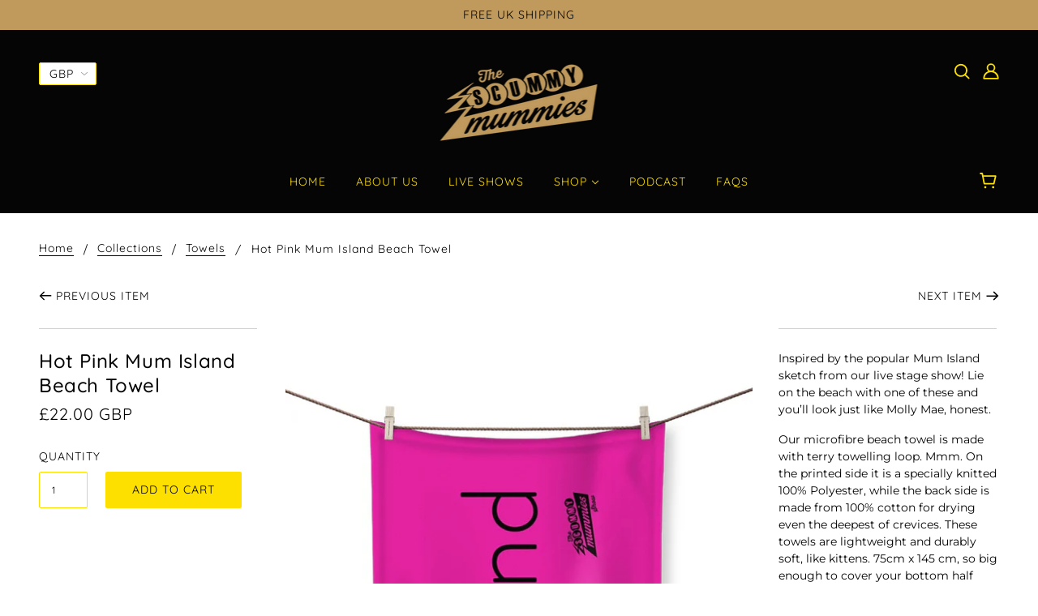

--- FILE ---
content_type: text/html; charset=utf-8
request_url: https://www.scummymummies.com/collections/towels/products/hot-pink-mumisland-beach-towel-towel
body_size: 22630
content:
<!doctype html>
<!--[if (gt IE 9)|!(IE)]><!--> <html class="no-js" lang="en"> <!--<![endif]-->

  <head>
    <!-- Blockshop Theme - Version 6.2.0 by Troop Themes - http://troopthemes.com/ -->

    <meta charset="UTF-8">
    <meta http-equiv="X-UA-Compatible" content="IE=edge,chrome=1">
    <meta name="viewport" content="width=device-width, initial-scale=1.0, maximum-scale=5.0">
    
      <meta name="description" content="Inspired by the popular Mum Island sketch from our live stage show! Lie on the beach with one of these and you’ll look just like Molly Mae, honest. Our microfibre beach towel is made with terry towelling loop. Mmm. On the printed side it is a specially knitted 100% Polyester, while the back side is made from 100% cotto">
    

    

<meta property="og:site_name" content="Scummy Mummies Shop">
<meta property="og:url" content="https://www.scummymummies.com/products/hot-pink-mumisland-beach-towel-towel">
<meta property="og:title" content="Hot Pink Mum Island Beach Towel">
<meta property="og:type" content="product">
<meta property="og:description" content="Inspired by the popular Mum Island sketch from our live stage show! Lie on the beach with one of these and you’ll look just like Molly Mae, honest. Our microfibre beach towel is made with terry towelling loop. Mmm. On the printed side it is a specially knitted 100% Polyester, while the back side is made from 100% cotto"><meta property="og:price:amount" content="22.00">
  <meta property="og:price:currency" content="GBP"><meta property="og:image" content="http://www.scummymummies.com/cdn/shop/products/90b4487c-2629-414d-9388-31eec2699169_1024x1024.jpg?v=1585665145">
<meta property="og:image:secure_url" content="http://www.scummymummies.com/cdn/shop/products/90b4487c-2629-414d-9388-31eec2699169_1024x1024.jpg?v=1585665145">

<meta name="twitter:site" content="@https://x.com/scummymummies?lang=en">
<meta name="twitter:card" content="summary_large_image">
<meta name="twitter:title" content="Hot Pink Mum Island Beach Towel">
<meta name="twitter:description" content="Inspired by the popular Mum Island sketch from our live stage show! Lie on the beach with one of these and you’ll look just like Molly Mae, honest. Our microfibre beach towel is made with terry towelling loop. Mmm. On the printed side it is a specially knitted 100% Polyester, while the back side is made from 100% cotto">


    <link rel="canonical" href="https://www.scummymummies.com/products/hot-pink-mumisland-beach-towel-towel">
    <link rel="preconnect" href="https://cdn.shopify.com">

    
      <link rel="shortcut icon" href="//www.scummymummies.com/cdn/shop/files/SM_Website_Logo-01_black-01_32x32.png?v=1614299489" type="image/png">
    

    
      <title>Hot Pink Mum Island Beach Towel | Scummy Mummies Shop</title>
    

    <script>window.performance && window.performance.mark && window.performance.mark('shopify.content_for_header.start');</script><meta id="shopify-digital-wallet" name="shopify-digital-wallet" content="/34761801773/digital_wallets/dialog">
<meta name="shopify-checkout-api-token" content="5311cc27d8ac4e1de2e215a4d9d3a39a">
<meta id="in-context-paypal-metadata" data-shop-id="34761801773" data-venmo-supported="false" data-environment="production" data-locale="en_US" data-paypal-v4="true" data-currency="GBP">
<link rel="alternate" type="application/json+oembed" href="https://www.scummymummies.com/products/hot-pink-mumisland-beach-towel-towel.oembed">
<script async="async" src="/checkouts/internal/preloads.js?locale=en-GB"></script>
<link rel="preconnect" href="https://shop.app" crossorigin="anonymous">
<script async="async" src="https://shop.app/checkouts/internal/preloads.js?locale=en-GB&shop_id=34761801773" crossorigin="anonymous"></script>
<script id="apple-pay-shop-capabilities" type="application/json">{"shopId":34761801773,"countryCode":"GB","currencyCode":"GBP","merchantCapabilities":["supports3DS"],"merchantId":"gid:\/\/shopify\/Shop\/34761801773","merchantName":"Scummy Mummies Shop","requiredBillingContactFields":["postalAddress","email"],"requiredShippingContactFields":["postalAddress","email"],"shippingType":"shipping","supportedNetworks":["visa","maestro","masterCard","amex","discover","elo"],"total":{"type":"pending","label":"Scummy Mummies Shop","amount":"1.00"},"shopifyPaymentsEnabled":true,"supportsSubscriptions":true}</script>
<script id="shopify-features" type="application/json">{"accessToken":"5311cc27d8ac4e1de2e215a4d9d3a39a","betas":["rich-media-storefront-analytics"],"domain":"www.scummymummies.com","predictiveSearch":true,"shopId":34761801773,"locale":"en"}</script>
<script>var Shopify = Shopify || {};
Shopify.shop = "scummymummiesshop.myshopify.com";
Shopify.locale = "en";
Shopify.currency = {"active":"GBP","rate":"1.0"};
Shopify.country = "GB";
Shopify.theme = {"name":"Blockshop","id":91055783981,"schema_name":"Blockshop","schema_version":"6.2.0","theme_store_id":606,"role":"main"};
Shopify.theme.handle = "null";
Shopify.theme.style = {"id":null,"handle":null};
Shopify.cdnHost = "www.scummymummies.com/cdn";
Shopify.routes = Shopify.routes || {};
Shopify.routes.root = "/";</script>
<script type="module">!function(o){(o.Shopify=o.Shopify||{}).modules=!0}(window);</script>
<script>!function(o){function n(){var o=[];function n(){o.push(Array.prototype.slice.apply(arguments))}return n.q=o,n}var t=o.Shopify=o.Shopify||{};t.loadFeatures=n(),t.autoloadFeatures=n()}(window);</script>
<script>
  window.ShopifyPay = window.ShopifyPay || {};
  window.ShopifyPay.apiHost = "shop.app\/pay";
  window.ShopifyPay.redirectState = null;
</script>
<script id="shop-js-analytics" type="application/json">{"pageType":"product"}</script>
<script defer="defer" async type="module" src="//www.scummymummies.com/cdn/shopifycloud/shop-js/modules/v2/client.init-shop-cart-sync_C5BV16lS.en.esm.js"></script>
<script defer="defer" async type="module" src="//www.scummymummies.com/cdn/shopifycloud/shop-js/modules/v2/chunk.common_CygWptCX.esm.js"></script>
<script type="module">
  await import("//www.scummymummies.com/cdn/shopifycloud/shop-js/modules/v2/client.init-shop-cart-sync_C5BV16lS.en.esm.js");
await import("//www.scummymummies.com/cdn/shopifycloud/shop-js/modules/v2/chunk.common_CygWptCX.esm.js");

  window.Shopify.SignInWithShop?.initShopCartSync?.({"fedCMEnabled":true,"windoidEnabled":true});

</script>
<script>
  window.Shopify = window.Shopify || {};
  if (!window.Shopify.featureAssets) window.Shopify.featureAssets = {};
  window.Shopify.featureAssets['shop-js'] = {"shop-cart-sync":["modules/v2/client.shop-cart-sync_ZFArdW7E.en.esm.js","modules/v2/chunk.common_CygWptCX.esm.js"],"init-fed-cm":["modules/v2/client.init-fed-cm_CmiC4vf6.en.esm.js","modules/v2/chunk.common_CygWptCX.esm.js"],"shop-button":["modules/v2/client.shop-button_tlx5R9nI.en.esm.js","modules/v2/chunk.common_CygWptCX.esm.js"],"shop-cash-offers":["modules/v2/client.shop-cash-offers_DOA2yAJr.en.esm.js","modules/v2/chunk.common_CygWptCX.esm.js","modules/v2/chunk.modal_D71HUcav.esm.js"],"init-windoid":["modules/v2/client.init-windoid_sURxWdc1.en.esm.js","modules/v2/chunk.common_CygWptCX.esm.js"],"shop-toast-manager":["modules/v2/client.shop-toast-manager_ClPi3nE9.en.esm.js","modules/v2/chunk.common_CygWptCX.esm.js"],"init-shop-email-lookup-coordinator":["modules/v2/client.init-shop-email-lookup-coordinator_B8hsDcYM.en.esm.js","modules/v2/chunk.common_CygWptCX.esm.js"],"init-shop-cart-sync":["modules/v2/client.init-shop-cart-sync_C5BV16lS.en.esm.js","modules/v2/chunk.common_CygWptCX.esm.js"],"avatar":["modules/v2/client.avatar_BTnouDA3.en.esm.js"],"pay-button":["modules/v2/client.pay-button_FdsNuTd3.en.esm.js","modules/v2/chunk.common_CygWptCX.esm.js"],"init-customer-accounts":["modules/v2/client.init-customer-accounts_DxDtT_ad.en.esm.js","modules/v2/client.shop-login-button_C5VAVYt1.en.esm.js","modules/v2/chunk.common_CygWptCX.esm.js","modules/v2/chunk.modal_D71HUcav.esm.js"],"init-shop-for-new-customer-accounts":["modules/v2/client.init-shop-for-new-customer-accounts_ChsxoAhi.en.esm.js","modules/v2/client.shop-login-button_C5VAVYt1.en.esm.js","modules/v2/chunk.common_CygWptCX.esm.js","modules/v2/chunk.modal_D71HUcav.esm.js"],"shop-login-button":["modules/v2/client.shop-login-button_C5VAVYt1.en.esm.js","modules/v2/chunk.common_CygWptCX.esm.js","modules/v2/chunk.modal_D71HUcav.esm.js"],"init-customer-accounts-sign-up":["modules/v2/client.init-customer-accounts-sign-up_CPSyQ0Tj.en.esm.js","modules/v2/client.shop-login-button_C5VAVYt1.en.esm.js","modules/v2/chunk.common_CygWptCX.esm.js","modules/v2/chunk.modal_D71HUcav.esm.js"],"shop-follow-button":["modules/v2/client.shop-follow-button_Cva4Ekp9.en.esm.js","modules/v2/chunk.common_CygWptCX.esm.js","modules/v2/chunk.modal_D71HUcav.esm.js"],"checkout-modal":["modules/v2/client.checkout-modal_BPM8l0SH.en.esm.js","modules/v2/chunk.common_CygWptCX.esm.js","modules/v2/chunk.modal_D71HUcav.esm.js"],"lead-capture":["modules/v2/client.lead-capture_Bi8yE_yS.en.esm.js","modules/v2/chunk.common_CygWptCX.esm.js","modules/v2/chunk.modal_D71HUcav.esm.js"],"shop-login":["modules/v2/client.shop-login_D6lNrXab.en.esm.js","modules/v2/chunk.common_CygWptCX.esm.js","modules/v2/chunk.modal_D71HUcav.esm.js"],"payment-terms":["modules/v2/client.payment-terms_CZxnsJam.en.esm.js","modules/v2/chunk.common_CygWptCX.esm.js","modules/v2/chunk.modal_D71HUcav.esm.js"]};
</script>
<script>(function() {
  var isLoaded = false;
  function asyncLoad() {
    if (isLoaded) return;
    isLoaded = true;
    var urls = ["https:\/\/cdn.shopify.com\/s\/files\/1\/0347\/6180\/1773\/t\/2\/assets\/booster_eu_cookie_34761801773.js?v=1585764192\u0026shop=scummymummiesshop.myshopify.com","https:\/\/chimpstatic.com\/mcjs-connected\/js\/users\/1f6515792969ccf5b1b38062c\/bab8381a03b0c3407c314dd17.js?shop=scummymummiesshop.myshopify.com"];
    for (var i = 0; i < urls.length; i++) {
      var s = document.createElement('script');
      s.type = 'text/javascript';
      s.async = true;
      s.src = urls[i];
      var x = document.getElementsByTagName('script')[0];
      x.parentNode.insertBefore(s, x);
    }
  };
  if(window.attachEvent) {
    window.attachEvent('onload', asyncLoad);
  } else {
    window.addEventListener('load', asyncLoad, false);
  }
})();</script>
<script id="__st">var __st={"a":34761801773,"offset":0,"reqid":"245811cf-4c1a-414f-9751-cc06fd8e86a4-1768788207","pageurl":"www.scummymummies.com\/collections\/towels\/products\/hot-pink-mumisland-beach-towel-towel","u":"9dc77dba8a49","p":"product","rtyp":"product","rid":4843609030701};</script>
<script>window.ShopifyPaypalV4VisibilityTracking = true;</script>
<script id="captcha-bootstrap">!function(){'use strict';const t='contact',e='account',n='new_comment',o=[[t,t],['blogs',n],['comments',n],[t,'customer']],c=[[e,'customer_login'],[e,'guest_login'],[e,'recover_customer_password'],[e,'create_customer']],r=t=>t.map((([t,e])=>`form[action*='/${t}']:not([data-nocaptcha='true']) input[name='form_type'][value='${e}']`)).join(','),a=t=>()=>t?[...document.querySelectorAll(t)].map((t=>t.form)):[];function s(){const t=[...o],e=r(t);return a(e)}const i='password',u='form_key',d=['recaptcha-v3-token','g-recaptcha-response','h-captcha-response',i],f=()=>{try{return window.sessionStorage}catch{return}},m='__shopify_v',_=t=>t.elements[u];function p(t,e,n=!1){try{const o=window.sessionStorage,c=JSON.parse(o.getItem(e)),{data:r}=function(t){const{data:e,action:n}=t;return t[m]||n?{data:e,action:n}:{data:t,action:n}}(c);for(const[e,n]of Object.entries(r))t.elements[e]&&(t.elements[e].value=n);n&&o.removeItem(e)}catch(o){console.error('form repopulation failed',{error:o})}}const l='form_type',E='cptcha';function T(t){t.dataset[E]=!0}const w=window,h=w.document,L='Shopify',v='ce_forms',y='captcha';let A=!1;((t,e)=>{const n=(g='f06e6c50-85a8-45c8-87d0-21a2b65856fe',I='https://cdn.shopify.com/shopifycloud/storefront-forms-hcaptcha/ce_storefront_forms_captcha_hcaptcha.v1.5.2.iife.js',D={infoText:'Protected by hCaptcha',privacyText:'Privacy',termsText:'Terms'},(t,e,n)=>{const o=w[L][v],c=o.bindForm;if(c)return c(t,g,e,D).then(n);var r;o.q.push([[t,g,e,D],n]),r=I,A||(h.body.append(Object.assign(h.createElement('script'),{id:'captcha-provider',async:!0,src:r})),A=!0)});var g,I,D;w[L]=w[L]||{},w[L][v]=w[L][v]||{},w[L][v].q=[],w[L][y]=w[L][y]||{},w[L][y].protect=function(t,e){n(t,void 0,e),T(t)},Object.freeze(w[L][y]),function(t,e,n,w,h,L){const[v,y,A,g]=function(t,e,n){const i=e?o:[],u=t?c:[],d=[...i,...u],f=r(d),m=r(i),_=r(d.filter((([t,e])=>n.includes(e))));return[a(f),a(m),a(_),s()]}(w,h,L),I=t=>{const e=t.target;return e instanceof HTMLFormElement?e:e&&e.form},D=t=>v().includes(t);t.addEventListener('submit',(t=>{const e=I(t);if(!e)return;const n=D(e)&&!e.dataset.hcaptchaBound&&!e.dataset.recaptchaBound,o=_(e),c=g().includes(e)&&(!o||!o.value);(n||c)&&t.preventDefault(),c&&!n&&(function(t){try{if(!f())return;!function(t){const e=f();if(!e)return;const n=_(t);if(!n)return;const o=n.value;o&&e.removeItem(o)}(t);const e=Array.from(Array(32),(()=>Math.random().toString(36)[2])).join('');!function(t,e){_(t)||t.append(Object.assign(document.createElement('input'),{type:'hidden',name:u})),t.elements[u].value=e}(t,e),function(t,e){const n=f();if(!n)return;const o=[...t.querySelectorAll(`input[type='${i}']`)].map((({name:t})=>t)),c=[...d,...o],r={};for(const[a,s]of new FormData(t).entries())c.includes(a)||(r[a]=s);n.setItem(e,JSON.stringify({[m]:1,action:t.action,data:r}))}(t,e)}catch(e){console.error('failed to persist form',e)}}(e),e.submit())}));const S=(t,e)=>{t&&!t.dataset[E]&&(n(t,e.some((e=>e===t))),T(t))};for(const o of['focusin','change'])t.addEventListener(o,(t=>{const e=I(t);D(e)&&S(e,y())}));const B=e.get('form_key'),M=e.get(l),P=B&&M;t.addEventListener('DOMContentLoaded',(()=>{const t=y();if(P)for(const e of t)e.elements[l].value===M&&p(e,B);[...new Set([...A(),...v().filter((t=>'true'===t.dataset.shopifyCaptcha))])].forEach((e=>S(e,t)))}))}(h,new URLSearchParams(w.location.search),n,t,e,['guest_login'])})(!0,!0)}();</script>
<script integrity="sha256-4kQ18oKyAcykRKYeNunJcIwy7WH5gtpwJnB7kiuLZ1E=" data-source-attribution="shopify.loadfeatures" defer="defer" src="//www.scummymummies.com/cdn/shopifycloud/storefront/assets/storefront/load_feature-a0a9edcb.js" crossorigin="anonymous"></script>
<script crossorigin="anonymous" defer="defer" src="//www.scummymummies.com/cdn/shopifycloud/storefront/assets/shopify_pay/storefront-65b4c6d7.js?v=20250812"></script>
<script data-source-attribution="shopify.dynamic_checkout.dynamic.init">var Shopify=Shopify||{};Shopify.PaymentButton=Shopify.PaymentButton||{isStorefrontPortableWallets:!0,init:function(){window.Shopify.PaymentButton.init=function(){};var t=document.createElement("script");t.src="https://www.scummymummies.com/cdn/shopifycloud/portable-wallets/latest/portable-wallets.en.js",t.type="module",document.head.appendChild(t)}};
</script>
<script data-source-attribution="shopify.dynamic_checkout.buyer_consent">
  function portableWalletsHideBuyerConsent(e){var t=document.getElementById("shopify-buyer-consent"),n=document.getElementById("shopify-subscription-policy-button");t&&n&&(t.classList.add("hidden"),t.setAttribute("aria-hidden","true"),n.removeEventListener("click",e))}function portableWalletsShowBuyerConsent(e){var t=document.getElementById("shopify-buyer-consent"),n=document.getElementById("shopify-subscription-policy-button");t&&n&&(t.classList.remove("hidden"),t.removeAttribute("aria-hidden"),n.addEventListener("click",e))}window.Shopify?.PaymentButton&&(window.Shopify.PaymentButton.hideBuyerConsent=portableWalletsHideBuyerConsent,window.Shopify.PaymentButton.showBuyerConsent=portableWalletsShowBuyerConsent);
</script>
<script data-source-attribution="shopify.dynamic_checkout.cart.bootstrap">document.addEventListener("DOMContentLoaded",(function(){function t(){return document.querySelector("shopify-accelerated-checkout-cart, shopify-accelerated-checkout")}if(t())Shopify.PaymentButton.init();else{new MutationObserver((function(e,n){t()&&(Shopify.PaymentButton.init(),n.disconnect())})).observe(document.body,{childList:!0,subtree:!0})}}));
</script>
<script id='scb4127' type='text/javascript' async='' src='https://www.scummymummies.com/cdn/shopifycloud/privacy-banner/storefront-banner.js'></script><link id="shopify-accelerated-checkout-styles" rel="stylesheet" media="screen" href="https://www.scummymummies.com/cdn/shopifycloud/portable-wallets/latest/accelerated-checkout-backwards-compat.css" crossorigin="anonymous">
<style id="shopify-accelerated-checkout-cart">
        #shopify-buyer-consent {
  margin-top: 1em;
  display: inline-block;
  width: 100%;
}

#shopify-buyer-consent.hidden {
  display: none;
}

#shopify-subscription-policy-button {
  background: none;
  border: none;
  padding: 0;
  text-decoration: underline;
  font-size: inherit;
  cursor: pointer;
}

#shopify-subscription-policy-button::before {
  box-shadow: none;
}

      </style>

<script>window.performance && window.performance.mark && window.performance.mark('shopify.content_for_header.end');</script>

    








<style>
  
  @font-face {
  font-family: Quicksand;
  font-weight: 500;
  font-style: normal;
  font-display: swap;
  src: url("//www.scummymummies.com/cdn/fonts/quicksand/quicksand_n5.8f86b119923a62b5ca76bc9a6fb25da7a7498802.woff2") format("woff2"),
       url("//www.scummymummies.com/cdn/fonts/quicksand/quicksand_n5.c31882e058f76d723a7b6b725ac3ca095b5a2a70.woff") format("woff");
}


  
  
    @font-face {
  font-family: Quicksand;
  font-weight: 400;
  font-style: normal;
  font-display: swap;
  src: url("//www.scummymummies.com/cdn/fonts/quicksand/quicksand_n4.bf8322a9d1da765aa396ad7b6eeb81930a6214de.woff2") format("woff2"),
       url("//www.scummymummies.com/cdn/fonts/quicksand/quicksand_n4.fa4cbd232d3483059e72b11f7239959a64c98426.woff") format("woff");
}

  

  
  @font-face {
  font-family: Quicksand;
  font-weight: 400;
  font-style: normal;
  font-display: swap;
  src: url("//www.scummymummies.com/cdn/fonts/quicksand/quicksand_n4.bf8322a9d1da765aa396ad7b6eeb81930a6214de.woff2") format("woff2"),
       url("//www.scummymummies.com/cdn/fonts/quicksand/quicksand_n4.fa4cbd232d3483059e72b11f7239959a64c98426.woff") format("woff");
}


  
  
    @font-face {
  font-family: Quicksand;
  font-weight: 700;
  font-style: normal;
  font-display: swap;
  src: url("//www.scummymummies.com/cdn/fonts/quicksand/quicksand_n7.d375fe11182475f82f7bb6306a0a0e4018995610.woff2") format("woff2"),
       url("//www.scummymummies.com/cdn/fonts/quicksand/quicksand_n7.8ac2ae2fc4b90ef79aaa7aedb927d39f9f9aa3f4.woff") format("woff");
}

  

  
  @font-face {
  font-family: Montserrat;
  font-weight: 400;
  font-style: normal;
  font-display: swap;
  src: url("//www.scummymummies.com/cdn/fonts/montserrat/montserrat_n4.81949fa0ac9fd2021e16436151e8eaa539321637.woff2") format("woff2"),
       url("//www.scummymummies.com/cdn/fonts/montserrat/montserrat_n4.a6c632ca7b62da89c3594789ba828388aac693fe.woff") format("woff");
}


  
  
    @font-face {
  font-family: Montserrat;
  font-weight: 700;
  font-style: normal;
  font-display: swap;
  src: url("//www.scummymummies.com/cdn/fonts/montserrat/montserrat_n7.3c434e22befd5c18a6b4afadb1e3d77c128c7939.woff2") format("woff2"),
       url("//www.scummymummies.com/cdn/fonts/montserrat/montserrat_n7.5d9fa6e2cae713c8fb539a9876489d86207fe957.woff") format("woff");
}

  

  
  
    @font-face {
  font-family: Montserrat;
  font-weight: 400;
  font-style: italic;
  font-display: swap;
  src: url("//www.scummymummies.com/cdn/fonts/montserrat/montserrat_i4.5a4ea298b4789e064f62a29aafc18d41f09ae59b.woff2") format("woff2"),
       url("//www.scummymummies.com/cdn/fonts/montserrat/montserrat_i4.072b5869c5e0ed5b9d2021e4c2af132e16681ad2.woff") format("woff");
}

  

  
  
    @font-face {
  font-family: Montserrat;
  font-weight: 700;
  font-style: italic;
  font-display: swap;
  src: url("//www.scummymummies.com/cdn/fonts/montserrat/montserrat_i7.a0d4a463df4f146567d871890ffb3c80408e7732.woff2") format("woff2"),
       url("//www.scummymummies.com/cdn/fonts/montserrat/montserrat_i7.f6ec9f2a0681acc6f8152c40921d2a4d2e1a2c78.woff") format("woff");
}

  
</style>


    <style>
  :root {
    
  --font--section-heading--size: 24px;
  --font--block-heading--size: 18px;
  --font--heading--uppercase: normal;
  --font--paragraph--size: 14px;

  --font--heading--family: Quicksand, sans-serif;
  --font--heading--weight: 500;
  --font--heading--normal-weight: 400;
  --font--heading--style: normal;

  --font--accent--family: Quicksand, sans-serif;
  --font--accent--weight: 400;
  --font--accent--style: normal;

  --font--paragraph--family: Montserrat, sans-serif;
  --font--paragraph--weight: 400;
  --font--paragraph--style: normal;
  --font--bolder-paragraph--weight: 700;

  --image--loading-animation: url('//www.scummymummies.com/cdn/shop/t/2/assets/AjaxLoader.gif?v=66431031005733996371583144106');
  --image--grabbing-icon: url('//www.scummymummies.com/cdn/shop/t/2/assets/grabbing.png?v=162995541551579154171583144106');



    --image--popup: url('//www.scummymummies.com/cdn/shop/files/Sign_Up_Image_e002d8da-22e8-4332-876f-392049d63f1e_1200x.jpg?v=1614305812');

    --color--accent: #c09a5d;
    --color-text: #030303;
    --color-page-bg: #ffffff;
    --color-panel-bg: #030303;
    --color-badge-bdr: rgba(3, 3, 3, 0.05);
    --color-border: #fee000;
    --color-error: #f66767;
    --color-button: #020202;
    --color-button-bg: #fee000;
    --color--body--light: #333333;
    --color--alternative: #030303;
    --color-header: #fee000;
    --color-header-bg: #050505;
    --color-menubar: #fee000;
    --color-cart: #fee000;
    --color-footer: #c09a5d;
    --color-footer-bg: #030303;
    --color-slider-caption: #030303;
    --color-slider-caption-bg: #fee000;
    --color-slider-button: #030303;
    --color-slider-button-bg: #c09a5d;
    --color-slider-button-hover-bg: #999999;
    --color-slider-nav: #67e32b;
    --color-product-slider-bg: #ffffff;
    --color-featured-promo-bg: #f7f7f7;
    --color-social-feed-bg: #ffffff;
    --color-grid-sale: #030303;
    --color-grid-sale-bg: #e32c2b;
    --color-grid-sold-out: #ffffff;
    --color-grid-sold-out-bg: #ed8406;
    --color-tabs-accordions: #fee000;
  }
</style>

    <link href="//www.scummymummies.com/cdn/shop/t/2/assets/theme.scss.css?v=133995659111950272831583144119" rel="stylesheet" type="text/css" media="all" />
    <link href="//www.scummymummies.com/cdn/shop/t/2/assets/theme--customizations.scss.css?v=128224059868509560441636822995" rel="stylesheet" type="text/css" media="all" />

    <!-- >= IE 11 -->
    <style>
      @media screen and (-ms-high-contrast: active), (-ms-high-contrast: none) {
        .header--currency select {
          width: 80px;
          padding-right: 10px;
        }
      }
    </style>

    <script>
  var general_external_links_enabled = true,
  general_scroll_to_active_item = true,
  shop_url = 'https://www.scummymummies.com',
  shop_money_format = '£{{amount}} GBP',
  currency_switcher_enabled = true,
  popup_config = {
    enabled               : false,
    test_mode             : false,
    newsletter_enabled    : true,
    social_icons_enabled  : true,
    show_image_enabled    : '60',
    image_link            : "",
    seconds_until         : 5,

    
    
      show_image_url        : '<img src="//www.scummymummies.com/cdn/shop/files/Sign_Up_Image_e002d8da-22e8-4332-876f-392049d63f1e_1200x.jpg?v=1614305812" />',
    

    page_content          : '',
    days_until            : '7',
    storage_key           : 'troop_popup_storage'
  };

  popup_config.show_image_enabled = popup_config.show_image_enabled > 0 ? true : false;

  // newer naming convention
  var theme = {};
  theme.settings = {};
  theme.translation = {}; // refactor to pluralised
  theme.translations = {};
  theme.classes = {};
  theme.utils = {};
  theme.templates = {};
  theme.partials = {};
  theme.shop_currency = 'GBP';

  theme.settings.currency_switcher_enabled = true;
  theme.settings.cart_type = 'page';
  theme.translation.newsletter_email_blank = 'Email field is blank';
  theme.translations.cart_item = 'Item';
  theme.translations.cart_items = 'Items';
  theme.preload_image = '//www.scummymummies.com/cdn/shop/t/2/assets/popup.jpg?v=356';

  

  // LazySizes
  window.lazySizesConfig = window.lazySizesConfig || {};
  window.lazySizesConfig.expand = 1200;
  window.lazySizesConfig.loadMode = 3;
  window.lazySizesConfig.ricTimeout = 50;
</script>

    <script src="//www.scummymummies.com/cdn/shop/t/2/assets/lazysizes.min.js?v=89211285363418916191583144107" type="text/javascript"></script>

    

    <script src="//www.scummymummies.com/cdn/shop/t/2/assets/theme.min.js?v=48714234202810850871583144109" type="text/javascript"></script>

  <script src="https://cdn.shopify.com/extensions/8d2c31d3-a828-4daf-820f-80b7f8e01c39/nova-eu-cookie-bar-gdpr-4/assets/nova-cookie-app-embed.js" type="text/javascript" defer="defer"></script>
<link href="https://cdn.shopify.com/extensions/8d2c31d3-a828-4daf-820f-80b7f8e01c39/nova-eu-cookie-bar-gdpr-4/assets/nova-cookie.css" rel="stylesheet" type="text/css" media="all">
<link href="https://monorail-edge.shopifysvc.com" rel="dns-prefetch">
<script>(function(){if ("sendBeacon" in navigator && "performance" in window) {try {var session_token_from_headers = performance.getEntriesByType('navigation')[0].serverTiming.find(x => x.name == '_s').description;} catch {var session_token_from_headers = undefined;}var session_cookie_matches = document.cookie.match(/_shopify_s=([^;]*)/);var session_token_from_cookie = session_cookie_matches && session_cookie_matches.length === 2 ? session_cookie_matches[1] : "";var session_token = session_token_from_headers || session_token_from_cookie || "";function handle_abandonment_event(e) {var entries = performance.getEntries().filter(function(entry) {return /monorail-edge.shopifysvc.com/.test(entry.name);});if (!window.abandonment_tracked && entries.length === 0) {window.abandonment_tracked = true;var currentMs = Date.now();var navigation_start = performance.timing.navigationStart;var payload = {shop_id: 34761801773,url: window.location.href,navigation_start,duration: currentMs - navigation_start,session_token,page_type: "product"};window.navigator.sendBeacon("https://monorail-edge.shopifysvc.com/v1/produce", JSON.stringify({schema_id: "online_store_buyer_site_abandonment/1.1",payload: payload,metadata: {event_created_at_ms: currentMs,event_sent_at_ms: currentMs}}));}}window.addEventListener('pagehide', handle_abandonment_event);}}());</script>
<script id="web-pixels-manager-setup">(function e(e,d,r,n,o){if(void 0===o&&(o={}),!Boolean(null===(a=null===(i=window.Shopify)||void 0===i?void 0:i.analytics)||void 0===a?void 0:a.replayQueue)){var i,a;window.Shopify=window.Shopify||{};var t=window.Shopify;t.analytics=t.analytics||{};var s=t.analytics;s.replayQueue=[],s.publish=function(e,d,r){return s.replayQueue.push([e,d,r]),!0};try{self.performance.mark("wpm:start")}catch(e){}var l=function(){var e={modern:/Edge?\/(1{2}[4-9]|1[2-9]\d|[2-9]\d{2}|\d{4,})\.\d+(\.\d+|)|Firefox\/(1{2}[4-9]|1[2-9]\d|[2-9]\d{2}|\d{4,})\.\d+(\.\d+|)|Chrom(ium|e)\/(9{2}|\d{3,})\.\d+(\.\d+|)|(Maci|X1{2}).+ Version\/(15\.\d+|(1[6-9]|[2-9]\d|\d{3,})\.\d+)([,.]\d+|)( \(\w+\)|)( Mobile\/\w+|) Safari\/|Chrome.+OPR\/(9{2}|\d{3,})\.\d+\.\d+|(CPU[ +]OS|iPhone[ +]OS|CPU[ +]iPhone|CPU IPhone OS|CPU iPad OS)[ +]+(15[._]\d+|(1[6-9]|[2-9]\d|\d{3,})[._]\d+)([._]\d+|)|Android:?[ /-](13[3-9]|1[4-9]\d|[2-9]\d{2}|\d{4,})(\.\d+|)(\.\d+|)|Android.+Firefox\/(13[5-9]|1[4-9]\d|[2-9]\d{2}|\d{4,})\.\d+(\.\d+|)|Android.+Chrom(ium|e)\/(13[3-9]|1[4-9]\d|[2-9]\d{2}|\d{4,})\.\d+(\.\d+|)|SamsungBrowser\/([2-9]\d|\d{3,})\.\d+/,legacy:/Edge?\/(1[6-9]|[2-9]\d|\d{3,})\.\d+(\.\d+|)|Firefox\/(5[4-9]|[6-9]\d|\d{3,})\.\d+(\.\d+|)|Chrom(ium|e)\/(5[1-9]|[6-9]\d|\d{3,})\.\d+(\.\d+|)([\d.]+$|.*Safari\/(?![\d.]+ Edge\/[\d.]+$))|(Maci|X1{2}).+ Version\/(10\.\d+|(1[1-9]|[2-9]\d|\d{3,})\.\d+)([,.]\d+|)( \(\w+\)|)( Mobile\/\w+|) Safari\/|Chrome.+OPR\/(3[89]|[4-9]\d|\d{3,})\.\d+\.\d+|(CPU[ +]OS|iPhone[ +]OS|CPU[ +]iPhone|CPU IPhone OS|CPU iPad OS)[ +]+(10[._]\d+|(1[1-9]|[2-9]\d|\d{3,})[._]\d+)([._]\d+|)|Android:?[ /-](13[3-9]|1[4-9]\d|[2-9]\d{2}|\d{4,})(\.\d+|)(\.\d+|)|Mobile Safari.+OPR\/([89]\d|\d{3,})\.\d+\.\d+|Android.+Firefox\/(13[5-9]|1[4-9]\d|[2-9]\d{2}|\d{4,})\.\d+(\.\d+|)|Android.+Chrom(ium|e)\/(13[3-9]|1[4-9]\d|[2-9]\d{2}|\d{4,})\.\d+(\.\d+|)|Android.+(UC? ?Browser|UCWEB|U3)[ /]?(15\.([5-9]|\d{2,})|(1[6-9]|[2-9]\d|\d{3,})\.\d+)\.\d+|SamsungBrowser\/(5\.\d+|([6-9]|\d{2,})\.\d+)|Android.+MQ{2}Browser\/(14(\.(9|\d{2,})|)|(1[5-9]|[2-9]\d|\d{3,})(\.\d+|))(\.\d+|)|K[Aa][Ii]OS\/(3\.\d+|([4-9]|\d{2,})\.\d+)(\.\d+|)/},d=e.modern,r=e.legacy,n=navigator.userAgent;return n.match(d)?"modern":n.match(r)?"legacy":"unknown"}(),u="modern"===l?"modern":"legacy",c=(null!=n?n:{modern:"",legacy:""})[u],f=function(e){return[e.baseUrl,"/wpm","/b",e.hashVersion,"modern"===e.buildTarget?"m":"l",".js"].join("")}({baseUrl:d,hashVersion:r,buildTarget:u}),m=function(e){var d=e.version,r=e.bundleTarget,n=e.surface,o=e.pageUrl,i=e.monorailEndpoint;return{emit:function(e){var a=e.status,t=e.errorMsg,s=(new Date).getTime(),l=JSON.stringify({metadata:{event_sent_at_ms:s},events:[{schema_id:"web_pixels_manager_load/3.1",payload:{version:d,bundle_target:r,page_url:o,status:a,surface:n,error_msg:t},metadata:{event_created_at_ms:s}}]});if(!i)return console&&console.warn&&console.warn("[Web Pixels Manager] No Monorail endpoint provided, skipping logging."),!1;try{return self.navigator.sendBeacon.bind(self.navigator)(i,l)}catch(e){}var u=new XMLHttpRequest;try{return u.open("POST",i,!0),u.setRequestHeader("Content-Type","text/plain"),u.send(l),!0}catch(e){return console&&console.warn&&console.warn("[Web Pixels Manager] Got an unhandled error while logging to Monorail."),!1}}}}({version:r,bundleTarget:l,surface:e.surface,pageUrl:self.location.href,monorailEndpoint:e.monorailEndpoint});try{o.browserTarget=l,function(e){var d=e.src,r=e.async,n=void 0===r||r,o=e.onload,i=e.onerror,a=e.sri,t=e.scriptDataAttributes,s=void 0===t?{}:t,l=document.createElement("script"),u=document.querySelector("head"),c=document.querySelector("body");if(l.async=n,l.src=d,a&&(l.integrity=a,l.crossOrigin="anonymous"),s)for(var f in s)if(Object.prototype.hasOwnProperty.call(s,f))try{l.dataset[f]=s[f]}catch(e){}if(o&&l.addEventListener("load",o),i&&l.addEventListener("error",i),u)u.appendChild(l);else{if(!c)throw new Error("Did not find a head or body element to append the script");c.appendChild(l)}}({src:f,async:!0,onload:function(){if(!function(){var e,d;return Boolean(null===(d=null===(e=window.Shopify)||void 0===e?void 0:e.analytics)||void 0===d?void 0:d.initialized)}()){var d=window.webPixelsManager.init(e)||void 0;if(d){var r=window.Shopify.analytics;r.replayQueue.forEach((function(e){var r=e[0],n=e[1],o=e[2];d.publishCustomEvent(r,n,o)})),r.replayQueue=[],r.publish=d.publishCustomEvent,r.visitor=d.visitor,r.initialized=!0}}},onerror:function(){return m.emit({status:"failed",errorMsg:"".concat(f," has failed to load")})},sri:function(e){var d=/^sha384-[A-Za-z0-9+/=]+$/;return"string"==typeof e&&d.test(e)}(c)?c:"",scriptDataAttributes:o}),m.emit({status:"loading"})}catch(e){m.emit({status:"failed",errorMsg:(null==e?void 0:e.message)||"Unknown error"})}}})({shopId: 34761801773,storefrontBaseUrl: "https://www.scummymummies.com",extensionsBaseUrl: "https://extensions.shopifycdn.com/cdn/shopifycloud/web-pixels-manager",monorailEndpoint: "https://monorail-edge.shopifysvc.com/unstable/produce_batch",surface: "storefront-renderer",enabledBetaFlags: ["2dca8a86"],webPixelsConfigList: [{"id":"170099063","eventPayloadVersion":"v1","runtimeContext":"LAX","scriptVersion":"1","type":"CUSTOM","privacyPurposes":["MARKETING"],"name":"Meta pixel (migrated)"},{"id":"shopify-app-pixel","configuration":"{}","eventPayloadVersion":"v1","runtimeContext":"STRICT","scriptVersion":"0450","apiClientId":"shopify-pixel","type":"APP","privacyPurposes":["ANALYTICS","MARKETING"]},{"id":"shopify-custom-pixel","eventPayloadVersion":"v1","runtimeContext":"LAX","scriptVersion":"0450","apiClientId":"shopify-pixel","type":"CUSTOM","privacyPurposes":["ANALYTICS","MARKETING"]}],isMerchantRequest: false,initData: {"shop":{"name":"Scummy Mummies Shop","paymentSettings":{"currencyCode":"GBP"},"myshopifyDomain":"scummymummiesshop.myshopify.com","countryCode":"GB","storefrontUrl":"https:\/\/www.scummymummies.com"},"customer":null,"cart":null,"checkout":null,"productVariants":[{"price":{"amount":22.0,"currencyCode":"GBP"},"product":{"title":"Hot Pink Mum Island Beach Towel","vendor":"Scummy Mummies","id":"4843609030701","untranslatedTitle":"Hot Pink Mum Island Beach Towel","url":"\/products\/hot-pink-mumisland-beach-towel-towel","type":"Apparel"},"id":"33574884474925","image":{"src":"\/\/www.scummymummies.com\/cdn\/shop\/products\/90b4487c-2629-414d-9388-31eec2699169.jpg?v=1585665145"},"sku":"kite-201615047","title":"27.5\"x55.0\"","untranslatedTitle":"27.5\"x55.0\""}],"purchasingCompany":null},},"https://www.scummymummies.com/cdn","fcfee988w5aeb613cpc8e4bc33m6693e112",{"modern":"","legacy":""},{"shopId":"34761801773","storefrontBaseUrl":"https:\/\/www.scummymummies.com","extensionBaseUrl":"https:\/\/extensions.shopifycdn.com\/cdn\/shopifycloud\/web-pixels-manager","surface":"storefront-renderer","enabledBetaFlags":"[\"2dca8a86\"]","isMerchantRequest":"false","hashVersion":"fcfee988w5aeb613cpc8e4bc33m6693e112","publish":"custom","events":"[[\"page_viewed\",{}],[\"product_viewed\",{\"productVariant\":{\"price\":{\"amount\":22.0,\"currencyCode\":\"GBP\"},\"product\":{\"title\":\"Hot Pink Mum Island Beach Towel\",\"vendor\":\"Scummy Mummies\",\"id\":\"4843609030701\",\"untranslatedTitle\":\"Hot Pink Mum Island Beach Towel\",\"url\":\"\/products\/hot-pink-mumisland-beach-towel-towel\",\"type\":\"Apparel\"},\"id\":\"33574884474925\",\"image\":{\"src\":\"\/\/www.scummymummies.com\/cdn\/shop\/products\/90b4487c-2629-414d-9388-31eec2699169.jpg?v=1585665145\"},\"sku\":\"kite-201615047\",\"title\":\"27.5\\\"x55.0\\\"\",\"untranslatedTitle\":\"27.5\\\"x55.0\\\"\"}}]]"});</script><script>
  window.ShopifyAnalytics = window.ShopifyAnalytics || {};
  window.ShopifyAnalytics.meta = window.ShopifyAnalytics.meta || {};
  window.ShopifyAnalytics.meta.currency = 'GBP';
  var meta = {"product":{"id":4843609030701,"gid":"gid:\/\/shopify\/Product\/4843609030701","vendor":"Scummy Mummies","type":"Apparel","handle":"hot-pink-mumisland-beach-towel-towel","variants":[{"id":33574884474925,"price":2200,"name":"Hot Pink Mum Island Beach Towel - 27.5\"x55.0\"","public_title":"27.5\"x55.0\"","sku":"kite-201615047"}],"remote":false},"page":{"pageType":"product","resourceType":"product","resourceId":4843609030701,"requestId":"245811cf-4c1a-414f-9751-cc06fd8e86a4-1768788207"}};
  for (var attr in meta) {
    window.ShopifyAnalytics.meta[attr] = meta[attr];
  }
</script>
<script class="analytics">
  (function () {
    var customDocumentWrite = function(content) {
      var jquery = null;

      if (window.jQuery) {
        jquery = window.jQuery;
      } else if (window.Checkout && window.Checkout.$) {
        jquery = window.Checkout.$;
      }

      if (jquery) {
        jquery('body').append(content);
      }
    };

    var hasLoggedConversion = function(token) {
      if (token) {
        return document.cookie.indexOf('loggedConversion=' + token) !== -1;
      }
      return false;
    }

    var setCookieIfConversion = function(token) {
      if (token) {
        var twoMonthsFromNow = new Date(Date.now());
        twoMonthsFromNow.setMonth(twoMonthsFromNow.getMonth() + 2);

        document.cookie = 'loggedConversion=' + token + '; expires=' + twoMonthsFromNow;
      }
    }

    var trekkie = window.ShopifyAnalytics.lib = window.trekkie = window.trekkie || [];
    if (trekkie.integrations) {
      return;
    }
    trekkie.methods = [
      'identify',
      'page',
      'ready',
      'track',
      'trackForm',
      'trackLink'
    ];
    trekkie.factory = function(method) {
      return function() {
        var args = Array.prototype.slice.call(arguments);
        args.unshift(method);
        trekkie.push(args);
        return trekkie;
      };
    };
    for (var i = 0; i < trekkie.methods.length; i++) {
      var key = trekkie.methods[i];
      trekkie[key] = trekkie.factory(key);
    }
    trekkie.load = function(config) {
      trekkie.config = config || {};
      trekkie.config.initialDocumentCookie = document.cookie;
      var first = document.getElementsByTagName('script')[0];
      var script = document.createElement('script');
      script.type = 'text/javascript';
      script.onerror = function(e) {
        var scriptFallback = document.createElement('script');
        scriptFallback.type = 'text/javascript';
        scriptFallback.onerror = function(error) {
                var Monorail = {
      produce: function produce(monorailDomain, schemaId, payload) {
        var currentMs = new Date().getTime();
        var event = {
          schema_id: schemaId,
          payload: payload,
          metadata: {
            event_created_at_ms: currentMs,
            event_sent_at_ms: currentMs
          }
        };
        return Monorail.sendRequest("https://" + monorailDomain + "/v1/produce", JSON.stringify(event));
      },
      sendRequest: function sendRequest(endpointUrl, payload) {
        // Try the sendBeacon API
        if (window && window.navigator && typeof window.navigator.sendBeacon === 'function' && typeof window.Blob === 'function' && !Monorail.isIos12()) {
          var blobData = new window.Blob([payload], {
            type: 'text/plain'
          });

          if (window.navigator.sendBeacon(endpointUrl, blobData)) {
            return true;
          } // sendBeacon was not successful

        } // XHR beacon

        var xhr = new XMLHttpRequest();

        try {
          xhr.open('POST', endpointUrl);
          xhr.setRequestHeader('Content-Type', 'text/plain');
          xhr.send(payload);
        } catch (e) {
          console.log(e);
        }

        return false;
      },
      isIos12: function isIos12() {
        return window.navigator.userAgent.lastIndexOf('iPhone; CPU iPhone OS 12_') !== -1 || window.navigator.userAgent.lastIndexOf('iPad; CPU OS 12_') !== -1;
      }
    };
    Monorail.produce('monorail-edge.shopifysvc.com',
      'trekkie_storefront_load_errors/1.1',
      {shop_id: 34761801773,
      theme_id: 91055783981,
      app_name: "storefront",
      context_url: window.location.href,
      source_url: "//www.scummymummies.com/cdn/s/trekkie.storefront.cd680fe47e6c39ca5d5df5f0a32d569bc48c0f27.min.js"});

        };
        scriptFallback.async = true;
        scriptFallback.src = '//www.scummymummies.com/cdn/s/trekkie.storefront.cd680fe47e6c39ca5d5df5f0a32d569bc48c0f27.min.js';
        first.parentNode.insertBefore(scriptFallback, first);
      };
      script.async = true;
      script.src = '//www.scummymummies.com/cdn/s/trekkie.storefront.cd680fe47e6c39ca5d5df5f0a32d569bc48c0f27.min.js';
      first.parentNode.insertBefore(script, first);
    };
    trekkie.load(
      {"Trekkie":{"appName":"storefront","development":false,"defaultAttributes":{"shopId":34761801773,"isMerchantRequest":null,"themeId":91055783981,"themeCityHash":"924842432819203381","contentLanguage":"en","currency":"GBP","eventMetadataId":"33f255c3-f62b-436f-b06e-a97fdbcf11f9"},"isServerSideCookieWritingEnabled":true,"monorailRegion":"shop_domain","enabledBetaFlags":["65f19447"]},"Session Attribution":{},"S2S":{"facebookCapiEnabled":true,"source":"trekkie-storefront-renderer","apiClientId":580111}}
    );

    var loaded = false;
    trekkie.ready(function() {
      if (loaded) return;
      loaded = true;

      window.ShopifyAnalytics.lib = window.trekkie;

      var originalDocumentWrite = document.write;
      document.write = customDocumentWrite;
      try { window.ShopifyAnalytics.merchantGoogleAnalytics.call(this); } catch(error) {};
      document.write = originalDocumentWrite;

      window.ShopifyAnalytics.lib.page(null,{"pageType":"product","resourceType":"product","resourceId":4843609030701,"requestId":"245811cf-4c1a-414f-9751-cc06fd8e86a4-1768788207","shopifyEmitted":true});

      var match = window.location.pathname.match(/checkouts\/(.+)\/(thank_you|post_purchase)/)
      var token = match? match[1]: undefined;
      if (!hasLoggedConversion(token)) {
        setCookieIfConversion(token);
        window.ShopifyAnalytics.lib.track("Viewed Product",{"currency":"GBP","variantId":33574884474925,"productId":4843609030701,"productGid":"gid:\/\/shopify\/Product\/4843609030701","name":"Hot Pink Mum Island Beach Towel - 27.5\"x55.0\"","price":"22.00","sku":"kite-201615047","brand":"Scummy Mummies","variant":"27.5\"x55.0\"","category":"Apparel","nonInteraction":true,"remote":false},undefined,undefined,{"shopifyEmitted":true});
      window.ShopifyAnalytics.lib.track("monorail:\/\/trekkie_storefront_viewed_product\/1.1",{"currency":"GBP","variantId":33574884474925,"productId":4843609030701,"productGid":"gid:\/\/shopify\/Product\/4843609030701","name":"Hot Pink Mum Island Beach Towel - 27.5\"x55.0\"","price":"22.00","sku":"kite-201615047","brand":"Scummy Mummies","variant":"27.5\"x55.0\"","category":"Apparel","nonInteraction":true,"remote":false,"referer":"https:\/\/www.scummymummies.com\/collections\/towels\/products\/hot-pink-mumisland-beach-towel-towel"});
      }
    });


        var eventsListenerScript = document.createElement('script');
        eventsListenerScript.async = true;
        eventsListenerScript.src = "//www.scummymummies.com/cdn/shopifycloud/storefront/assets/shop_events_listener-3da45d37.js";
        document.getElementsByTagName('head')[0].appendChild(eventsListenerScript);

})();</script>
<script
  defer
  src="https://www.scummymummies.com/cdn/shopifycloud/perf-kit/shopify-perf-kit-3.0.4.min.js"
  data-application="storefront-renderer"
  data-shop-id="34761801773"
  data-render-region="gcp-us-east1"
  data-page-type="product"
  data-theme-instance-id="91055783981"
  data-theme-name="Blockshop"
  data-theme-version="6.2.0"
  data-monorail-region="shop_domain"
  data-resource-timing-sampling-rate="10"
  data-shs="true"
  data-shs-beacon="true"
  data-shs-export-with-fetch="true"
  data-shs-logs-sample-rate="1"
  data-shs-beacon-endpoint="https://www.scummymummies.com/api/collect"
></script>
</head>

  <body class="page-hot-pink-mum-island-beach-towel template-product">

    <div
      class="off-canvas--viewport"
      data-js-class="OffCanvas"
      data-off-canvas--state="closed"
    >
      <div class="off-canvas--overlay"></div>
      <div class="off-canvas--close">
        
    <svg class="icon--root icon--cross" viewBox="0 0 20 20">
      <path d="M10 8.727L17.944.783l1.273 1.273L11.273 10l7.944 7.944-1.273 1.273L10 11.273l-7.944 7.944-1.273-1.273L8.727 10 .783 2.056 2.056.783 10 8.727z" fill-rule="nonzero" />
    </svg>

  
      </div>

      <div class="off-canvas--left-sidebar">
        
<div class="mobile-nav--header">
  
    <div class="mobile-nav--search font--accent">
      <a href="/search">Search</a>
    </div>
  

  
    <div class="mobile-nav--login font--accent">
      
        
        

        
          <a href="/account/login" id="customer_login_link">View account</a>
        
      
    </div>
  
</div>


<div class="mobile-nav--menu font--accent">

</div>





  <div class="mobile-nav--currency">
    <div class="currency-selector mobile">
      <div class="container">
        <label for="currencies" class="hidden">Currency</label>
<select class="small" name="currencies" id="currencies">
  
  

  <option value="GBP" selected="selected">GBP</option>
  
    
      <option value="INR">INR</option>
    
  
    
  
    
      <option value="CAD">CAD</option>
    
  
    
      <option value="USD">USD</option>
    
  
    
      <option value="AUD">AUD</option>
    
  
    
      <option value="EUR">EUR</option>
    
  
    
      <option value="JPY">JPY</option>
    
  
</select>

      </div>
    </div>
  </div>

      </div>

      <div class="off-canvas--right-sidebar">
        
      </div>

      <div class="off-canvas--main-content">
        <div id="shopify-section-announcement" class="shopify-section">









<div
  class="announcement--root"
  data-section-id="announcement"
  data-section-type="announcement"
  data-js-class="IndexAnnouncement"
  data-alternative-color="true"
  style="background-color: #c09a5d;"
>


  

  <div class="announcement--wrapper">
    

    
      <div class="announcement--text font--accent">
      FREE UK SHIPPING
      </div>
    
  </div>

  


</div>

</div>
        <div id="shopify-section-header" class="shopify-section section--header">


  <style>
    header .logo-image {
      max-height: 100px;
    }

    .header--top-row {
      height: 116px;
    }
  </style>


<header
  class="header--root"
  data-section-id="header"
  data-section-type="header-section"
  data-js-class="Header"
  data-center-logo="true"
  data-center-menu="true"
  
    data-header--menu-transparent="false"
  
>

  <div class="header--y-menu-for-off-canvas">
    



<nav
  class="y-menu"
  data-js-class="FrameworkYMenu"
>
  <ul class="y-menu--level-1--container">

    
    
    

      <li
        class="y-menu--level-1--link font--accent"
        data-y-menu--depth="1"
        data-y-menu--open="false"
        data-link-id="home"
      >

        
          <a href="/">Home</a>
        

          
          
          

      </li>
    

      <li
        class="y-menu--level-1--link font--accent"
        data-y-menu--depth="1"
        data-y-menu--open="false"
        data-link-id="about-us"
      >

        
          <a href="/pages/about-us">About Us</a>
        

          
          
          

      </li>
    

      <li
        class="y-menu--level-1--link font--accent"
        data-y-menu--depth="1"
        data-y-menu--open="false"
        data-link-id="live-shows"
      >

        
          <a href="/pages/live-show">Live Shows</a>
        

          
          
          

      </li>
    

      <li
        class="y-menu--level-1--link font--accent"
        data-y-menu--depth="2"
        data-y-menu--open="false"
        data-link-id="shop"
      >

        
          <a
            href="/collections/clothing"
            data-submenu="true"
            aria-haspopup="true"
            aria-expanded="false"
            aria-controls="y-menu--sub-shop"
          >
            Shop
            
    <svg class="icon--root icon--chevron-right--small" viewBox="0 0 8 14">
      <path d="M6.274 7.202L.408 1.336l.707-.707 6.573 6.573-.096.096-6.573 6.573-.707-.707 5.962-5.962z" fill-rule="nonzero" />
    </svg>

  
          </a>
        

          
          
            
            

            <ul
              class="y-menu--level-2--container"
              
                data-y-menu--parent-link="level-2"
              
              id="y-menu--sub-shop"
            >

              <li class="y-menu--back-link">
                <a href="#">
                  
    <svg class="icon--root icon--chevron-left--small" viewBox="0 0 8 14">
      <path d="M1.726 7.298l5.866 5.866-.707.707L.312 7.298l.096-.096L6.981.629l.707.707-5.962 5.962z" fill-rule="nonzero" />
    </svg>

   Back
                </a>
              </li>

              
                <li class="y-menu--parent-link"><a href="/collections/clothing">
                  Shop
                </a></li>
              

              
              

                <li
                  class="y-menu--level-2--link font--accent"
                  data-link-id="shop--hoodies"
                >
                  <a href="/collections/hoodies" data-submenu="true">
                    Hoodies
                    
                  </a>

                  
                  
                  

                </li>
              

                <li
                  class="y-menu--level-2--link font--accent"
                  data-link-id="shop--sweatshirts"
                >
                  <a href="/collections/sweatshirts" data-submenu="true">
                    Sweatshirts
                    
                  </a>

                  
                  
                  

                </li>
              

                <li
                  class="y-menu--level-2--link font--accent"
                  data-link-id="shop--t-shirts"
                >
                  <a href="/collections/t-shirts" data-submenu="true">
                    T-Shirts
                    
                  </a>

                  
                  
                  

                </li>
              

                <li
                  class="y-menu--level-2--link font--accent"
                  data-link-id="shop--mugs-accessories"
                >
                  <a href="/collections/accessories" data-submenu="true">
                    Mugs & Accessories
                    
                  </a>

                  
                  
                  

                </li>
              

                <li
                  class="y-menu--level-2--link font--accent"
                  data-link-id="shop--christmas"
                >
                  <a href="/collections/christmas" data-submenu="true">
                    Christmas
                    
                  </a>

                  
                  
                  

                </li>
              
            </ul>
          
          

      </li>
    

      <li
        class="y-menu--level-1--link font--accent"
        data-y-menu--depth="1"
        data-y-menu--open="false"
        data-link-id="podcast"
      >

        
          <a href="/blogs/podcast">Podcast</a>
        

          
          
          

      </li>
    

      <li
        class="y-menu--level-1--link font--accent"
        data-y-menu--depth="1"
        data-y-menu--open="false"
        data-link-id="faqs"
      >

        
          <a href="/pages/faqs">FAQs</a>
        

          
          
          

      </li>
    
  </ul>
  
</nav>


  </div>

  <div class="header--bg"></div>
  <div class="header--top-row">
    
      <div class="header--currency">
        <label for="currencies" class="hidden">Currency</label>
<select class="small" name="currencies" id="currencies">
  
  

  <option value="GBP" selected="selected">GBP</option>
  
    
      <option value="INR">INR</option>
    
  
    
  
    
      <option value="CAD">CAD</option>
    
  
    
      <option value="USD">USD</option>
    
  
    
      <option value="AUD">AUD</option>
    
  
    
      <option value="EUR">EUR</option>
    
  
    
      <option value="JPY">JPY</option>
    
  
</select>

      </div>
    

    <div class="header--logo">
      <div class="title clearfix" role="banner">

  
    
    
    

    <a href="/" role="banner" title="Scummy Mummies Shop">
      <img class="logo-image"
           src="//www.scummymummies.com/cdn/shop/files/SM_Website_Logo-01_GOLD-01_x100.png?v=1614299489"
           srcset="//www.scummymummies.com/cdn/shop/files/SM_Website_Logo-01_GOLD-01_x100.png?v=1614299489 1x,
                   //www.scummymummies.com/cdn/shop/files/SM_Website_Logo-01_GOLD-01_x100@2x.png?v=1614299489 2x"
           alt="Scummy Mummies Shop"
           itemprop="logo">
    </a>
  
</div>
    </div>

    
      <a class="header--search"
        href="/search"
        role="img"
        aria-label="Search"
      >
        
    <svg class="icon--root icon--search" viewBox="0 0 20 20">
      <path d="M15.124 13.917l4.573 4.412-1.25 1.296-4.612-4.45a8 8 0 111.289-1.258zM2.728 8.855a6.2 6.2 0 1012.4 0 6.2 6.2 0 00-12.4 0z" fill-rule="nonzero" />
    </svg>

  
      </a>
    

    
      <a class="header--account-icon"
        href="/account"
        role="img"
        aria-label="Account"
      >
        
    <svg class="icon--root icon--account" viewBox="0 0 20 20">
      <path d="M13.33 9.78a9.654 9.654 0 016.32 9.06.9.9 0 01-.9.9H1.25a.9.9 0 01-.9-.9 9.654 9.654 0 016.32-9.06 5.342 5.342 0 116.66 0zM10 9.145a3.542 3.542 0 100-7.085 3.542 3.542 0 000 7.085zm7.799 8.795a7.851 7.851 0 00-15.598 0h15.598z" fill-rule="nonzero" />
    </svg>

  
      </a>
    

  </div>

  <div class="header--bottom-row">

    
      

      
      

      <div class="header--menu">
        





<nav
  class="x-menu font--accent"
  data-js-class="XMenu"
  data-x-menu--align="center"
  data-x-menu--overlap="false"
  data-x-menu--overlap-parent="1"
  role="navigation"
  aria-label="Main menu"
>
  <div class="x-menu--overlap-icon">
    <div class="off-canvas--open" data-off-canvas--open="left-sidebar">
      
    <svg class="icon--root icon--menu" viewBox="0 0 22 16">
      <path d="M0 2.4V.6h22v1.8H0zm0 6.584v-1.8h22v1.8H0zm0 6.584v-1.8h22v1.8H0z" fill-rule="nonzero" />
    </svg>

  
    </div>
  </div>

  <ul class="x-menu--level-1--container">

    
    
    
      <li
        class="x-menu--level-1--link"
        data-x-menu--depth="1"
        data-x-menu--open="false"
        data-link-id="home"
      >
        
          <a href="/"><span>Home</span></a>
        

          
          
          

      </li>
    
      <li
        class="x-menu--level-1--link"
        data-x-menu--depth="1"
        data-x-menu--open="false"
        data-link-id="about-us"
      >
        
          <a href="/pages/about-us"><span>About Us</span></a>
        

          
          
          

      </li>
    
      <li
        class="x-menu--level-1--link"
        data-x-menu--depth="1"
        data-x-menu--open="false"
        data-link-id="live-shows"
      >
        
          <a href="/pages/live-show"><span>Live Shows</span></a>
        

          
          
          

      </li>
    
      <li
        class="x-menu--level-1--link"
        data-x-menu--depth="2"
        data-x-menu--open="false"
        data-link-id="shop"
      >
        
          <a
            href="/collections/clothing"
            aria-haspopup="true"
            aria-expanded="false"
            aria-controls="x-menu--sub-shop"
          >
            <span>
              Shop
            </span>
            
    <svg class="icon--root icon--chevron-down" viewBox="0 0 10 6">
      <path d="M5 4.058L8.53.528l.707.707-3.53 3.53L5 5.472.763 1.235 1.47.528 5 4.058z" fill-rule="nonzero" />
    </svg>

  
            
    <svg class="icon--root icon--chevron-up" viewBox="0 0 10 6">
      <path d="M5 1.942l-3.53 3.53-.707-.707 3.53-3.53L5 .528l4.237 4.237-.707.707L5 1.942z" fill-rule="nonzero" />
    </svg>

  
          </a>
        

          
          
            <div class="x-menu--level-2--container" id="x-menu--sub-shop">
              
              <div class="x-menu--bg"></div>
              
              <ul class="x-menu--level-2--list">

                
                

                  <li
                    class="x-menu--level-2--link"
                    data-link-id="shop--hoodies"
                    data-x-menu--single-parent="true"
                  >
                    <a href="/collections/hoodies">Hoodies</a>

                    

                    
                    

                  </li>
                

                  <li
                    class="x-menu--level-2--link"
                    data-link-id="shop--sweatshirts"
                    data-x-menu--single-parent="true"
                  >
                    <a href="/collections/sweatshirts">Sweatshirts</a>

                    

                    
                    

                  </li>
                

                  <li
                    class="x-menu--level-2--link"
                    data-link-id="shop--t-shirts"
                    data-x-menu--single-parent="true"
                  >
                    <a href="/collections/t-shirts">T-Shirts</a>

                    

                    
                    

                  </li>
                

                  <li
                    class="x-menu--level-2--link"
                    data-link-id="shop--mugs-accessories"
                    data-x-menu--single-parent="true"
                  >
                    <a href="/collections/accessories">Mugs & Accessories</a>

                    

                    
                    

                  </li>
                

                  <li
                    class="x-menu--level-2--link"
                    data-link-id="shop--christmas"
                    data-x-menu--single-parent="true"
                  >
                    <a href="/collections/christmas">Christmas</a>

                    

                    
                    

                  </li>
                
              </ul>
            </div>
          
          

      </li>
    
      <li
        class="x-menu--level-1--link"
        data-x-menu--depth="1"
        data-x-menu--open="false"
        data-link-id="podcast"
      >
        
          <a href="/blogs/podcast"><span>Podcast</span></a>
        

          
          
          

      </li>
    
      <li
        class="x-menu--level-1--link"
        data-x-menu--depth="1"
        data-x-menu--open="false"
        data-link-id="faqs"
      >
        
          <a href="/pages/faqs"><span>FAQs</span></a>
        

          
          
          

      </li>
    
  </ul>
  
</nav>


      </div>
    

    <div class="header--cart">
      <div class="cart">
        

<a class="header--cart-link font--accent" href="/cart">

  
    
    <svg class="icon--root icon--cart" viewBox="0 0 21 20">
      <path d="M16.731 19.393a1.4 1.4 0 110-2.8 1.4 1.4 0 010 2.8zm-9.74 0a1.4 1.4 0 110-2.8 1.4 1.4 0 010 2.8zM2.534 1.9H1A.9.9 0 011 .1h2.277a.9.9 0 01.883.73l.469 2.422h15.14a.9.9 0 01.876 1.105l-2.203 9.445a.9.9 0 01-.876.695H5.712a.9.9 0 01-.884-.729L2.534 1.9zm16.1 3.152H4.977l1.477 7.645h10.397l1.783-7.645z" fill-rule="evenodd" />
    </svg>

  
  

  <span class="number-wrapper" data-item-count="0">
  (<span class="number cart--external--total-items">0</span>)
  </span>
</a>



      </div>
    </div>

  </div>

  <div class="header--mobile">
    <div class="header--mobile--menu off-canvas--open" data-off-canvas--open="left-sidebar">
      
    <svg class="icon--root icon--menu" viewBox="0 0 22 16">
      <path d="M0 2.4V.6h22v1.8H0zm0 6.584v-1.8h22v1.8H0zm0 6.584v-1.8h22v1.8H0z" fill-rule="nonzero" />
    </svg>

  
    </div>

    <div class="header--mobile--title">
      <div class="title clearfix" role="banner">

  
    
    
    

    <a href="/" role="banner" title="Scummy Mummies Shop">
      <img class="logo-image"
           src="//www.scummymummies.com/cdn/shop/files/SM_Website_Logo-01_GOLD-01_x100.png?v=1614299489"
           srcset="//www.scummymummies.com/cdn/shop/files/SM_Website_Logo-01_GOLD-01_x100.png?v=1614299489 1x,
                   //www.scummymummies.com/cdn/shop/files/SM_Website_Logo-01_GOLD-01_x100@2x.png?v=1614299489 2x"
           alt="Scummy Mummies Shop"
           itemprop="logo">
    </a>
  
</div>
    </div>

    <div class="header--mobile--cart font--accent">
      

<a class="header--cart-link font--accent" href="/cart">

  
    
    <svg class="icon--root icon--cart" viewBox="0 0 21 20">
      <path d="M16.731 19.393a1.4 1.4 0 110-2.8 1.4 1.4 0 010 2.8zm-9.74 0a1.4 1.4 0 110-2.8 1.4 1.4 0 010 2.8zM2.534 1.9H1A.9.9 0 011 .1h2.277a.9.9 0 01.883.73l.469 2.422h15.14a.9.9 0 01.876 1.105l-2.203 9.445a.9.9 0 01-.876.695H5.712a.9.9 0 01-.884-.729L2.534 1.9zm16.1 3.152H4.977l1.477 7.645h10.397l1.783-7.645z" fill-rule="evenodd" />
    </svg>

  
  

  <span class="number-wrapper" data-item-count="0">
  (<span class="number cart--external--total-items">0</span>)
  </span>
</a>



    </div>

  </div>

  <div class="row">
    <div class="header-divider"></div>
  </div>

</header>

</div>

        <section class="main-content">
          <div id="shopify-section-product" class="shopify-section section--products">

















<div
  class="product-page--root"
  data-js-class="ProductPage"
  data-section-id="product"
  data-section-type="product_page"
  data-magnify="1.7"
  data-zoom-enabled="true"
  data-product-modal-enabled="true"
  data-size-chart-enabled="true"
  data-size-chart-option="size"
  data-cart-form-position="left"
  
  data-product-size-chart-enabled="true"
  data-js-class="ProductPage"
>

  <header>
    <div class="row show--medium-large">
      <div class="columns">
        
          <ul class="breadcrumbs font--paragraph">
   <li class="font--block-link"><a href="/">Home</a></li>

   
      
         <li class="font--block-link"><a href="/collections">Collections</a></li> <li class="font--block-link"><a href="/collections/towels">Towels</a></li>
      

      <li class="font--accent">Hot Pink Mum Island Beach Towel</li>

   
</ul>
        
      </div>
    </div>
    <div class="previous-next row">
      
        
          <div class="font--accent columns large-3 small-6">
            
              <a class="product-page--previous left" title="Turquoise Mum Island Beach Towel" href="/collections/towels/products/turquoise-mumisland-beach-towel-towel">
                
    <svg class="icon--root icon--arrow-left" viewBox="0 0 16 12">
      <path d="M3.617 5.016h11.669v1.5h-12.1L7.15 10.48l-1.06 1.06L.53 5.982 6.09.421l1.061 1.06-3.534 3.535z" fill-rule="nonzero" />
    </svg>

   Previous Item
              </a>
            
            <div class="border-decoration show--large"></div>
          </div>

          <div class="font--accent columns large-3 large-offset-6 small-6">
            
              <a class="product-page--next right" href="/collections/towels/products/yellow-mumisland-beach-towel-towel" title="Yellow Mum Island Beach Towel">Next Item
                
    <svg class="icon--root icon--arrow-right" viewBox="0 0 16 12">
      <path d="M12.199 6.946H.53v-1.5h12.1L8.664 1.481l1.06-1.06 5.562 5.56-5.561 5.56-1.06-1.06 3.534-3.535z" fill-rule="nonzero" />
    </svg>

  
              </a>
            
            <div class="border-decoration show--large"></div>
          </div>
        
      
    </div>
  </header>

  <article class="row" itemscope itemtype="http://schema.org/Product">
    <meta itemprop="url" content="https://www.scummymummies.com/products/hot-pink-mumisland-beach-towel-towel" />
    
      <meta property="og:image" content="http://www.scummymummies.com/cdn/shop/products/90b4487c-2629-414d-9388-31eec2699169_1200x.jpg?v=1585665145">
    

    <div class="product-page--main-content">

      <div class="product-page--title-n-vendor">
        <h1 class="product-page--title font--section-heading" itemprop="name">Hot Pink Mum Island Beach Towel</h1>
        
      </div>

      <div class="product-page--cart-form-block">
        <div
          class="a11y--focus-trigger"
          data-forward-to=".product-page--thumbs"
          data-back-to=".product-page--thumbs-container"
          data-mq="small"
        ></div>
        <div class="font--accent">
          <div itemprop="offers" itemscope itemtype="http://schema.org/Offer">
            <meta itemprop="priceCurrency" content="GBP" />

            
              <link itemprop="availability" href="http://schema.org/InStock" />
            

            
            <meta itemprop="price" content="22.0">

            <p class="price--container">
              
              <span class="actual-price font--accent money">£22.00</span>&nbsp;<span class="compare-price"></span>
            </p>
          </div>
        </div>

        <div class="product-page--cart-form">
          <form method="post" action="/cart/add" id="product_form_4843609030701" accept-charset="UTF-8" class="shopify-product-form" enctype="multipart/form-data"><input type="hidden" name="form_type" value="product" /><input type="hidden" name="utf8" value="✓" />

           

            <div class="font--accent variants hidden">
              <label for="variant-listbox-option-0" class="hidden">
                Variants
              </label>
              <select id="variant-listbox" name="id" class="medium">
                
                  <option
                    data-sku="kite-201615047"
                    
                    selected="selected"  value="33574884474925"
                    
                  >
                    27.5"x55.0" - £22.00
                  </option>
                
              </select>
            </div>
            <div class="product-low-in-stock"></div>

            <div
              class="quanity-cart-row clearfix"
              data-smart-payment-button="false"
            >
              <div class="quantity font--accent">
  <label for="quantity">Quantity</label>
  <input id="quantity" type="number" name="quantity" min="1" value="1" />
</div>

              <div class="add-to-cart">
                
                
                <button class="add font--button" type="submit" name="add" id="add">
                  <span class="text">Add to Cart</span>
                  <span class="fw--loading_animation tiny" data-js-class="FrameworkLoadingAnimation"></span>
                </button>
              </div>
            </div>

            
          <input type="hidden" name="product-id" value="4843609030701" /><input type="hidden" name="section-id" value="product" /></form>

          <div
            class="a11y--focus-trigger"
            data-mq="small"
            data-forward-to=".a11y--focus-trigger[data-position='after-product-details--small']"
          ></div>
        </div>

        <div class="product-unavailable">
  
    <p class="error font--paragraph">This product is currently sold out.</p>
  

  
    <form method="post" action="/contact#contact_unavailable" id="contact_unavailable" accept-charset="UTF-8" class="contact-form"><input type="hidden" name="form_type" value="contact" /><input type="hidden" name="utf8" value="✓" />

      
        <p class="font--paragraph">Please fill in the form below if you&#39;d like to be notified when it becomes available.</p>
      

      

      
        <div class="notify-me-wrapper clearfix">
          <label for="contact_unavailable_email" class="hidden">
            Your Email
          </label>
          <input required="required"
                type="email"
                name="contact[email]"
                placeholder="Your Email"
                class=""
                value=""
                id="contact_unavailable_email"
          >
          <input type="hidden"
                class="email-body"
                name="contact[body]"
                value="Please notify me when this is back in stock: Hot Pink Mum Island Beach Towel"
          >
          <input style=""
                class="button prefix"
                type="submit"
                value="Send"
          >
        </div>
      

    </form>
  

</div>

        
      </div>

      <div class="product-page--description font--paragraph">
        <div itemprop="description" class="rte-content">
          <meta charset="utf-8">
<p>Inspired by the popular Mum Island sketch from our live stage show! Lie on the beach with one of these and you’ll look just like Molly Mae, honest.</p>
<p>Our microfibre beach towel is made with terry towelling loop. Mmm. On the printed side it is a specially knitted 100% Polyester, while the back side is made from 100% cotton for drying even the deepest of crevices. These towels are lightweight and durably soft, like kittens. 75cm x 145 cm, so big enough to cover your bottom half when it’s time to leave the beach and put your knickers back on. 350gsm, phwoar.</p>
<p><strong>How long does delivery take?</strong></p>
<p>Items are printed on demand, this may take anywhere from 3-10 working days before items are dispatched, however at peak times the dispatch time can be longer. Helen can only lick so many envelopes a day. <strong data-mce-fragment="1">Please note your items may arrive separately.</strong><span data-mce-fragment="1"> </span><strong data-mce-fragment="1">And delivery is FREE within the UK! </strong></p>
<p><strong>Please check our size guide for reference when purchasing any item</strong></p>
<p>Each item is customised, so sorry, but we can’t refund or replace items if you order the wrong size or colour, or just change your mind. Damaged or faulty items are refundable, obvs. We’re not monsters.</p>
<p><a href="https://www.scummymummiesshop.com/pages/faqs" title="Scummy Mummies FAQ's" target="_blank"><strong><u>Read our FAQ's for any more info you might need.</u></strong></a></p>
        </div>
        <div
          class="a11y--focus-trigger"
          data-forward-to=".product-page--thumbs"
          data-mq="medium"
        ></div>
      </div>

      
        <div class="product-page--media-root">
          <div class="product-page--media-container">
            <div class="modal--root" data-js-class="FrameworkModal">
              
                
                

                
                  <div class="modal--link">
                

                  <div
                    class="product-page--media"
                    data-active="true"
                    data-id="7877508792365"
                    data-media-type="image"
                  >
                    
                        
















<div
  class="image--root"
  data-aspectratio="0.6659267480577137"
  style="width: 1200px;"
  
>
  <div
    class="image--container"
    style="padding-top:150.16666666666666%;"
  >
    <img
      class="lazyload"
      data-src="//www.scummymummies.com/cdn/shop/products/90b4487c-2629-414d-9388-31eec2699169_{width}x.jpg?v=1585665145"
      data-sizes="auto"
      data-widths="[295,394,590,700,800,1000,1200,1200]"
      data-aspectratio="0.6659267480577137"
      alt="Hot Pink Mum Island Beach Towel"
    >
  </div>

  <noscript>
    <img
      src="//www.scummymummies.com/cdn/shop/products/90b4487c-2629-414d-9388-31eec2699169_1024x1024.jpg?v=1585665145"
      alt="Hot Pink Mum Island Beach Towel"
    >
  </noscript>
</div>


                      
                  </div>

                  
                    <div
                      class="product-page--zoom-image"
                      data-id="7877508792365"
                      data-aspect-ratio="0.6659267480577137"
                    >
                      
















<div
  class="image--root"
  data-aspectratio="0.6659267480577137"
  style="width: 1200px;"
  
>
  <div
    class="image--container"
    style="padding-top:150.16666666666666%;"
  >
    <img
      class="lazyload"
      data-src="//www.scummymummies.com/cdn/shop/products/90b4487c-2629-414d-9388-31eec2699169_{width}x.jpg?v=1585665145"
      data-sizes="auto"
      data-widths="[295,394,590,700,800,1000,1200,1200]"
      data-aspectratio="0.6659267480577137"
      alt="Hot Pink Mum Island Beach Towel"
    >
  </div>

  <noscript>
    <img
      src="//www.scummymummies.com/cdn/shop/products/90b4487c-2629-414d-9388-31eec2699169_1024x1024.jpg?v=1585665145"
      alt="Hot Pink Mum Island Beach Towel"
    >
  </noscript>
</div>

                    </div>
                  

                
                  </div>
                
              

              
                <div class="product-page--modal-media">
                  
                    
                      <div class="modal--content">
                        
















<div
  class="image--root"
  data-aspectratio="0.6659267480577137"
  style="width: 1200px;"
  
>
  <div
    class="image--container"
    style="padding-top:150.16666666666666%;"
  >
    <img
      class="lazyload"
      data-src="//www.scummymummies.com/cdn/shop/products/90b4487c-2629-414d-9388-31eec2699169_{width}x.jpg?v=1585665145"
      data-sizes="auto"
      data-widths="[295,394,590,700,800,1000,1200,1200]"
      data-aspectratio="0.6659267480577137"
      alt=""
    >
  </div>

  <noscript>
    <img
      src="//www.scummymummies.com/cdn/shop/products/90b4487c-2629-414d-9388-31eec2699169_1024x1024.jpg?v=1585665145"
      alt=""
    >
  </noscript>
</div>

                      </div>
                    
                  
                </div>
              

            </div>
          </div>

          
        </div>
      

    </div>
  </article>

</div>

<div
  class="a11y--focus-trigger"
  data-mq="medium-large"
  data-position="after-product-details"
  data-back-to=".product-page--thumbs-container"
></div>

<div
  class="a11y--focus-trigger"
  data-mq="small"
  data-position="after-product-details--small"
  data-back-to=".product-page--cart-form-block"
></div>


  <section class="row social-share">
    <div class="columns">
      <h2 class="title font--section-heading">Share this</h2>



  <a class="share-item twitter font--accent" href="https://twitter.com/intent/tweet?text=Check%20out%20this%20product:+https://www.scummymummies.com/products/hot-pink-mumisland-beach-towel-towel" rel="noreferrer">
    
    <svg class="icon--root icon--twitter" viewBox="0 0 22 20">
      <path d="M1.533 1.745s3.376 4.547 9.245 4.861c0 0-.795-2.686 1.642-4.74 2.437-2.057 5.45-.314 6.028.46 0 0 1.714-.272 2.911-1.09 0 0-.39 1.57-1.836 2.516 0 0 1.693-.23 2.477-.691 0 0-.826 1.343-2.25 2.37 0 0 .599 5.674-4.203 10.362C10.747 20.481 2.85 19.506 0 17.051c0 0 3.871.442 6.597-1.918 0 0-3.221-.064-4.15-3.116 0 0 1.61.127 1.89-.188 0 0-3.47-.849-3.5-4.532 0 0 1.052.536 2.013.568 0 0-3.346-2.455-1.317-6.12" fill-rule="evenodd" />
    </svg>

  
    <span>Tweet</span>
  </a>



  <a class="share-item facebook font--accent" href="http://www.facebook.com/sharer.php?u=https://www.scummymummies.com/products/hot-pink-mumisland-beach-towel-towel&t=Hot Pink Mum Island Beach Towel" rel="noreferrer">
    
    <svg class="icon--root icon--facebook" viewBox="0 0 20 20">
      <path d="M18.896 0H1.104C.494 0 0 .494 0 1.104v17.793C0 19.506.494 20 1.104 20h9.58v-7.745H8.076V9.237h2.606V7.01c0-2.583 1.578-3.99 3.883-3.99 1.104 0 2.052.082 2.329.119v2.7h-1.598c-1.254 0-1.496.597-1.496 1.47v1.928h2.989l-.39 3.018h-2.6V20h5.098c.608 0 1.102-.494 1.102-1.104V1.104C20 .494 19.506 0 18.896 0z" fill-rule="evenodd" />
    </svg>

  
    <span>Like</span>
  </a>



  <a class="share-item pinterest font--accent" href="http://pinterest.com/pin/create/button/?url=https://www.scummymummies.com/products/hot-pink-mumisland-beach-towel-towel&media=//www.scummymummies.com/cdn/shop/products/90b4487c-2629-414d-9388-31eec2699169_2000x.jpg?v=1585665145&description=Hot%20Pink%20Mum%20Island%20Beach%20Towel" count-layout="none" rel="noreferrer">
    
    <svg class="icon--root icon--pinterest" viewBox="0 0 20 20">
      <path d="M.079 11.203c.026.217.059.433.099.646.018.095.034.19.055.285.053.24.113.475.183.708.015.053.027.108.044.161.088.28.19.554.301.823.033.078.07.154.104.23a10.234 10.234 0 00.418.835c.104.186.215.367.33.545.045.068.086.138.132.205.16.235.331.463.511.684.045.054.094.106.14.16a10.227 10.227 0 00.655.698c.146.14.296.276.45.409.07.059.137.12.208.177.222.18.45.354.688.514.027.019.057.035.085.054.214.142.435.276.66.401.082.045.165.087.247.13.185.096.373.187.563.272.086.037.17.076.257.111.048.02.097.035.145.053-.087-.79-.164-2 .036-2.86.182-.78 1.173-4.971 1.173-4.971s-.3-.6-.3-1.485c0-1.39.806-2.429 1.81-2.429.853 0 1.265.641 1.265 1.41 0 .857-.546 2.14-.828 3.329-.236.995.5 1.807 1.48 1.807 1.778 0 3.144-1.874 3.144-4.58 0-2.394-1.72-4.068-4.177-4.068-2.845 0-4.515 2.134-4.515 4.34 0 .86.331 1.781.744 2.282a.3.3 0 01.07.287L5.977 13.5c-.043.182-.144.222-.334.134-1.249-.582-2.03-2.408-2.03-3.875 0-3.154 2.293-6.05 6.608-6.05 3.469 0 6.165 2.471 6.165 5.775 0 3.446-2.174 6.22-5.19 6.22-1.013 0-1.965-.527-2.291-1.149 0 0-.502 1.91-.623 2.378-.226.868-.835 1.956-1.243 2.62.278.087.562.157.85.219.086.019.175.034.263.05.217.04.436.074.657.1.09.011.18.023.271.031.303.028.609.047.92.047 5.523 0 10-4.477 10-10a9.99 9.99 0 00-4.41-8.292A9.922 9.922 0 0012.016.203 10.052 10.052 0 0010 0C4.477 0 0 4.477 0 10c0 .313.018.62.046.925.009.094.021.186.033.277" fill-rule="evenodd" />
    </svg>

  
    <span>Pin</span>
  </a>


    </div>
  </section>


<script>
  // variables to pass to theme.js
  var product_title = 'Hot Pink Mum Island Beach Towel';
  var product_variant_size = 1;
  var product_options_size = 1;
  var product_options_size = 10;
  var product_options_first = 'Size';
  var product_json = {"id":4843609030701,"title":"Hot Pink Mum Island Beach Towel","handle":"hot-pink-mumisland-beach-towel-towel","description":"\u003cmeta charset=\"utf-8\"\u003e\n\u003cp\u003eInspired by the popular Mum Island sketch from our live stage show! Lie on the beach with one of these and you’ll look just like Molly Mae, honest.\u003c\/p\u003e\n\u003cp\u003eOur microfibre beach towel is made with terry towelling loop. Mmm. On the printed side it is a specially knitted 100% Polyester, while the back side is made from 100% cotton for drying even the deepest of crevices. These towels are lightweight and durably soft, like kittens. 75cm x 145 cm, so big enough to cover your bottom half when it’s time to leave the beach and put your knickers back on. 350gsm, phwoar.\u003c\/p\u003e\n\u003cp\u003e\u003cstrong\u003eHow long does delivery take?\u003c\/strong\u003e\u003c\/p\u003e\n\u003cp\u003eItems are printed on demand, this may take anywhere from 3-10 working days before items are dispatched, however at peak times the dispatch time can be longer. Helen can only lick so many envelopes a day. \u003cstrong data-mce-fragment=\"1\"\u003ePlease note your items may arrive separately.\u003c\/strong\u003e\u003cspan data-mce-fragment=\"1\"\u003e \u003c\/span\u003e\u003cstrong data-mce-fragment=\"1\"\u003eAnd delivery is FREE within the UK! \u003c\/strong\u003e\u003c\/p\u003e\n\u003cp\u003e\u003cstrong\u003ePlease check our size guide for reference when purchasing any item\u003c\/strong\u003e\u003c\/p\u003e\n\u003cp\u003eEach item is customised, so sorry, but we can’t refund or replace items if you order the wrong size or colour, or just change your mind. Damaged or faulty items are refundable, obvs. We’re not monsters.\u003c\/p\u003e\n\u003cp\u003e\u003ca href=\"https:\/\/www.scummymummiesshop.com\/pages\/faqs\" title=\"Scummy Mummies FAQ's\" target=\"_blank\"\u003e\u003cstrong\u003e\u003cu\u003eRead our FAQ's for any more info you might need.\u003c\/u\u003e\u003c\/strong\u003e\u003c\/a\u003e\u003c\/p\u003e","published_at":"2020-03-31T15:32:21+01:00","created_at":"2020-03-31T15:32:21+01:00","vendor":"Scummy Mummies","type":"Apparel","tags":["beach","hot","island","mum","mummy","scummy","summer","towel"],"price":2200,"price_min":2200,"price_max":2200,"available":true,"price_varies":false,"compare_at_price":null,"compare_at_price_min":0,"compare_at_price_max":0,"compare_at_price_varies":false,"variants":[{"id":33574884474925,"title":"27.5\"x55.0\"","option1":"27.5\"x55.0\"","option2":null,"option3":null,"sku":"kite-201615047","requires_shipping":true,"taxable":true,"featured_image":{"id":15706360053805,"product_id":4843609030701,"position":1,"created_at":"2020-03-31T15:32:25+01:00","updated_at":"2020-03-31T15:32:25+01:00","alt":null,"width":1200,"height":1802,"src":"\/\/www.scummymummies.com\/cdn\/shop\/products\/90b4487c-2629-414d-9388-31eec2699169.jpg?v=1585665145","variant_ids":[33574884474925]},"available":true,"name":"Hot Pink Mum Island Beach Towel - 27.5\"x55.0\"","public_title":"27.5\"x55.0\"","options":["27.5\"x55.0\""],"price":2200,"weight":454,"compare_at_price":null,"inventory_management":null,"barcode":null,"featured_media":{"alt":null,"id":7877508792365,"position":1,"preview_image":{"aspect_ratio":0.666,"height":1802,"width":1200,"src":"\/\/www.scummymummies.com\/cdn\/shop\/products\/90b4487c-2629-414d-9388-31eec2699169.jpg?v=1585665145"}},"requires_selling_plan":false,"selling_plan_allocations":[]}],"images":["\/\/www.scummymummies.com\/cdn\/shop\/products\/90b4487c-2629-414d-9388-31eec2699169.jpg?v=1585665145"],"featured_image":"\/\/www.scummymummies.com\/cdn\/shop\/products\/90b4487c-2629-414d-9388-31eec2699169.jpg?v=1585665145","options":["Size"],"media":[{"alt":null,"id":7877508792365,"position":1,"preview_image":{"aspect_ratio":0.666,"height":1802,"width":1200,"src":"\/\/www.scummymummies.com\/cdn\/shop\/products\/90b4487c-2629-414d-9388-31eec2699169.jpg?v=1585665145"},"aspect_ratio":0.666,"height":1802,"media_type":"image","src":"\/\/www.scummymummies.com\/cdn\/shop\/products\/90b4487c-2629-414d-9388-31eec2699169.jpg?v=1585665145","width":1200}],"requires_selling_plan":false,"selling_plan_groups":[],"content":"\u003cmeta charset=\"utf-8\"\u003e\n\u003cp\u003eInspired by the popular Mum Island sketch from our live stage show! Lie on the beach with one of these and you’ll look just like Molly Mae, honest.\u003c\/p\u003e\n\u003cp\u003eOur microfibre beach towel is made with terry towelling loop. Mmm. On the printed side it is a specially knitted 100% Polyester, while the back side is made from 100% cotton for drying even the deepest of crevices. These towels are lightweight and durably soft, like kittens. 75cm x 145 cm, so big enough to cover your bottom half when it’s time to leave the beach and put your knickers back on. 350gsm, phwoar.\u003c\/p\u003e\n\u003cp\u003e\u003cstrong\u003eHow long does delivery take?\u003c\/strong\u003e\u003c\/p\u003e\n\u003cp\u003eItems are printed on demand, this may take anywhere from 3-10 working days before items are dispatched, however at peak times the dispatch time can be longer. Helen can only lick so many envelopes a day. \u003cstrong data-mce-fragment=\"1\"\u003ePlease note your items may arrive separately.\u003c\/strong\u003e\u003cspan data-mce-fragment=\"1\"\u003e \u003c\/span\u003e\u003cstrong data-mce-fragment=\"1\"\u003eAnd delivery is FREE within the UK! \u003c\/strong\u003e\u003c\/p\u003e\n\u003cp\u003e\u003cstrong\u003ePlease check our size guide for reference when purchasing any item\u003c\/strong\u003e\u003c\/p\u003e\n\u003cp\u003eEach item is customised, so sorry, but we can’t refund or replace items if you order the wrong size or colour, or just change your mind. Damaged or faulty items are refundable, obvs. We’re not monsters.\u003c\/p\u003e\n\u003cp\u003e\u003ca href=\"https:\/\/www.scummymummiesshop.com\/pages\/faqs\" title=\"Scummy Mummies FAQ's\" target=\"_blank\"\u003e\u003cstrong\u003e\u003cu\u003eRead our FAQ's for any more info you might need.\u003c\/u\u003e\u003c\/strong\u003e\u003c\/a\u003e\u003c\/p\u003e"};
  var product_language_was = 'was';

  var selectCallback = function(variant, selector) {
    theme.partials.ProductPage.variantSelected(variant, selector);
    // add your selectCallback code here...
  };

  theme.products = {
    size_chart: {
      label: 'Size chart'
    },
    low_in_stock: {
      one: 'Only 1 item left.',
      other: 'Only 2 items left.'
    }
  };

  $(function() {
    new Shopify.OptionSelectors("variant-listbox", {
      product: {"id":4843609030701,"title":"Hot Pink Mum Island Beach Towel","handle":"hot-pink-mumisland-beach-towel-towel","description":"\u003cmeta charset=\"utf-8\"\u003e\n\u003cp\u003eInspired by the popular Mum Island sketch from our live stage show! Lie on the beach with one of these and you’ll look just like Molly Mae, honest.\u003c\/p\u003e\n\u003cp\u003eOur microfibre beach towel is made with terry towelling loop. Mmm. On the printed side it is a specially knitted 100% Polyester, while the back side is made from 100% cotton for drying even the deepest of crevices. These towels are lightweight and durably soft, like kittens. 75cm x 145 cm, so big enough to cover your bottom half when it’s time to leave the beach and put your knickers back on. 350gsm, phwoar.\u003c\/p\u003e\n\u003cp\u003e\u003cstrong\u003eHow long does delivery take?\u003c\/strong\u003e\u003c\/p\u003e\n\u003cp\u003eItems are printed on demand, this may take anywhere from 3-10 working days before items are dispatched, however at peak times the dispatch time can be longer. Helen can only lick so many envelopes a day. \u003cstrong data-mce-fragment=\"1\"\u003ePlease note your items may arrive separately.\u003c\/strong\u003e\u003cspan data-mce-fragment=\"1\"\u003e \u003c\/span\u003e\u003cstrong data-mce-fragment=\"1\"\u003eAnd delivery is FREE within the UK! \u003c\/strong\u003e\u003c\/p\u003e\n\u003cp\u003e\u003cstrong\u003ePlease check our size guide for reference when purchasing any item\u003c\/strong\u003e\u003c\/p\u003e\n\u003cp\u003eEach item is customised, so sorry, but we can’t refund or replace items if you order the wrong size or colour, or just change your mind. Damaged or faulty items are refundable, obvs. We’re not monsters.\u003c\/p\u003e\n\u003cp\u003e\u003ca href=\"https:\/\/www.scummymummiesshop.com\/pages\/faqs\" title=\"Scummy Mummies FAQ's\" target=\"_blank\"\u003e\u003cstrong\u003e\u003cu\u003eRead our FAQ's for any more info you might need.\u003c\/u\u003e\u003c\/strong\u003e\u003c\/a\u003e\u003c\/p\u003e","published_at":"2020-03-31T15:32:21+01:00","created_at":"2020-03-31T15:32:21+01:00","vendor":"Scummy Mummies","type":"Apparel","tags":["beach","hot","island","mum","mummy","scummy","summer","towel"],"price":2200,"price_min":2200,"price_max":2200,"available":true,"price_varies":false,"compare_at_price":null,"compare_at_price_min":0,"compare_at_price_max":0,"compare_at_price_varies":false,"variants":[{"id":33574884474925,"title":"27.5\"x55.0\"","option1":"27.5\"x55.0\"","option2":null,"option3":null,"sku":"kite-201615047","requires_shipping":true,"taxable":true,"featured_image":{"id":15706360053805,"product_id":4843609030701,"position":1,"created_at":"2020-03-31T15:32:25+01:00","updated_at":"2020-03-31T15:32:25+01:00","alt":null,"width":1200,"height":1802,"src":"\/\/www.scummymummies.com\/cdn\/shop\/products\/90b4487c-2629-414d-9388-31eec2699169.jpg?v=1585665145","variant_ids":[33574884474925]},"available":true,"name":"Hot Pink Mum Island Beach Towel - 27.5\"x55.0\"","public_title":"27.5\"x55.0\"","options":["27.5\"x55.0\""],"price":2200,"weight":454,"compare_at_price":null,"inventory_management":null,"barcode":null,"featured_media":{"alt":null,"id":7877508792365,"position":1,"preview_image":{"aspect_ratio":0.666,"height":1802,"width":1200,"src":"\/\/www.scummymummies.com\/cdn\/shop\/products\/90b4487c-2629-414d-9388-31eec2699169.jpg?v=1585665145"}},"requires_selling_plan":false,"selling_plan_allocations":[]}],"images":["\/\/www.scummymummies.com\/cdn\/shop\/products\/90b4487c-2629-414d-9388-31eec2699169.jpg?v=1585665145"],"featured_image":"\/\/www.scummymummies.com\/cdn\/shop\/products\/90b4487c-2629-414d-9388-31eec2699169.jpg?v=1585665145","options":["Size"],"media":[{"alt":null,"id":7877508792365,"position":1,"preview_image":{"aspect_ratio":0.666,"height":1802,"width":1200,"src":"\/\/www.scummymummies.com\/cdn\/shop\/products\/90b4487c-2629-414d-9388-31eec2699169.jpg?v=1585665145"},"aspect_ratio":0.666,"height":1802,"media_type":"image","src":"\/\/www.scummymummies.com\/cdn\/shop\/products\/90b4487c-2629-414d-9388-31eec2699169.jpg?v=1585665145","width":1200}],"requires_selling_plan":false,"selling_plan_groups":[],"content":"\u003cmeta charset=\"utf-8\"\u003e\n\u003cp\u003eInspired by the popular Mum Island sketch from our live stage show! Lie on the beach with one of these and you’ll look just like Molly Mae, honest.\u003c\/p\u003e\n\u003cp\u003eOur microfibre beach towel is made with terry towelling loop. Mmm. On the printed side it is a specially knitted 100% Polyester, while the back side is made from 100% cotton for drying even the deepest of crevices. These towels are lightweight and durably soft, like kittens. 75cm x 145 cm, so big enough to cover your bottom half when it’s time to leave the beach and put your knickers back on. 350gsm, phwoar.\u003c\/p\u003e\n\u003cp\u003e\u003cstrong\u003eHow long does delivery take?\u003c\/strong\u003e\u003c\/p\u003e\n\u003cp\u003eItems are printed on demand, this may take anywhere from 3-10 working days before items are dispatched, however at peak times the dispatch time can be longer. Helen can only lick so many envelopes a day. \u003cstrong data-mce-fragment=\"1\"\u003ePlease note your items may arrive separately.\u003c\/strong\u003e\u003cspan data-mce-fragment=\"1\"\u003e \u003c\/span\u003e\u003cstrong data-mce-fragment=\"1\"\u003eAnd delivery is FREE within the UK! \u003c\/strong\u003e\u003c\/p\u003e\n\u003cp\u003e\u003cstrong\u003ePlease check our size guide for reference when purchasing any item\u003c\/strong\u003e\u003c\/p\u003e\n\u003cp\u003eEach item is customised, so sorry, but we can’t refund or replace items if you order the wrong size or colour, or just change your mind. Damaged or faulty items are refundable, obvs. We’re not monsters.\u003c\/p\u003e\n\u003cp\u003e\u003ca href=\"https:\/\/www.scummymummiesshop.com\/pages\/faqs\" title=\"Scummy Mummies FAQ's\" target=\"_blank\"\u003e\u003cstrong\u003e\u003cu\u003eRead our FAQ's for any more info you might need.\u003c\/u\u003e\u003c\/strong\u003e\u003c\/a\u003e\u003c\/p\u003e"},
      onVariantSelected: selectCallback,
      enableHistoryState: true
    });
  });

  // AR
  

  
</script>




  
  
  
  
  
  
  
    <div class="size-chart font--paragraph rte-content"><p>Our stuff is made to order, so sorry - we can’t offer a refund or replacement if you order the wrong size or colour, or just change your mind. Please make sure you check the sizing below, and if you have any questions, drop us a line at <a href="mailto:info@scummymummies.com">info@scummymummies.com</a>. Cheers!</p>
<h4>Organic T-Shirt</h4>
<span>Centimetres</span>
<table width="100%">
<tbody>
<tr>
<td>  Size</td>
<td>XS</td>
<td>S</td>
<td>M</td>
<td>L</td>
<td>XL</td>
<td>XXL</td>
</tr>
<tr>
<td>Height</td>
<td>171</td>
<td>175</td>
<td>179</td>
<td>183</td>
<td>189</td>
<td>195</td>
</tr>
<tr>
<td>Chest</td>
<td>86</td>
<td>93</td>
<td>99</td>
<td>104</td>
<td>116</td>
<td>129</td>
</tr>
<tr>
<td>Waist</td>
<td>71</td>
<td>76</td>
<td>81</td>
<td>89</td>
<td>99</td>
<td>112</td>
</tr>
</tbody>
</table>
<h4></h4>
<h4>Organic Scoop Neck T-Shirt</h4>
<span>Centimetres</span>
<table width="100%">
<tbody>
<tr>
<td>  Size</td>
<td>8</td>
<td>10</td>
<td>12</td>
<td>14</td>
<td>16</td>
<td>18</td>
</tr>
<tr>
<td>Bust</td>
<td>84</td>
<td>88</td>
<td>92</td>
<td>97</td>
<td>103</td>
<td>108</td>
</tr>
<tr>
<td>Waist</td>
<td>66</td>
<td>70
<div></div>
</td>
<td>75</td>
<td>80</td>
<td>85</td>
<td>91</td>
</tr>
<tr>
<td>Hips</td>
<td>90</td>
<td>95</td>
<td>99</td>
<td>104</td>
<td>109</td>
<td>116</td>
</tr>
</tbody>
</table>
<span> </span>
<h4>Organic Women's Sweatshirt</h4>
<p>Centimetres<span></span></p>
<table width="100%">
<tbody>
<tr>
<td>  Size</td>
<td>8</td>
<td>10</td>
<td>12</td>
<td>14</td>
<td>16</td>
<td>18</td>
</tr>
<tr>
<td>Bust</td>
<td>84</td>
<td>88</td>
<td>92</td>
<td>97</td>
<td>103</td>
<td>108</td>
</tr>
<tr>
<td>Waist</td>
<td>66</td>
<td>
<div></div>
70</td>
<td>75</td>
<td>80</td>
<td>85</td>
<td>91</td>
</tr>
<tr>
<td>Hips</td>
<td>90</td>
<td>95</td>
<td>99</td>
<td>104</td>
<td>109</td>
<td>116</td>
</tr>
</tbody>
</table>
<h4></h4>
<h4>Organic Hoodie</h4>
<span>Centimetres</span>
<table width="421">
<tbody>
<tr>
<td width="90">  Size</td>
<td width="55">XS</td>
<td width="55">S</td>
<td width="55">M</td>
<td width="55">L</td>
<td width="55">XL</td>
<td width="56">XXL</td>
</tr>
<tr>
<td width="90">Height</td>
<td width="55">171</td>
<td width="55">175</td>
<td width="55">179</td>
<td width="55">183</td>
<td width="55">189</td>
<td width="56">195</td>
</tr>
<tr>
<td width="90">Chest</td>
<td width="55">86</td>
<td width="55">93</td>
<td width="55">99</td>
<td width="55">104</td>
<td width="55">116</td>
<td width="56">129</td>
</tr>
<tr>
<td width="90">Waist</td>
<td width="55">71</td>
<td width="55">76</td>
<td width="55">81</td>
<td width="55">89</td>
<td width="55">99</td>
<td width="56">112</td>
</tr>
</tbody>
</table>
<span> </span>
<h4>Organic Sweatshirt</h4>
<p>Centimetres</p>
<table width="421">
<tbody>
<tr>
<td width="90">  Size</td>
<td width="55">XS</td>
<td width="55">S</td>
<td width="55">M</td>
<td width="55">L</td>
<td width="55">XL</td>
<td width="56">XXL</td>
</tr>
<tr>
<td width="90">Height</td>
<td width="55">171</td>
<td width="55">175</td>
<td width="55">179</td>
<td width="55">183</td>
<td width="55">189</td>
<td width="56">195</td>
</tr>
<tr>
<td width="90">Chest</td>
<td width="55">86</td>
<td width="55">93</td>
<td width="55">99</td>
<td width="55">104</td>
<td width="55">116</td>
<td width="56">129</td>
</tr>
<tr>
<td width="90">Waist</td>
<td width="55">71</td>
<td width="55">76</td>
<td width="55">81</td>
<td width="55">89</td>
<td width="55">99</td>
<td width="56">112</td>
</tr>
</tbody>
</table></div>
  



</div>

<div id="shopify-section-framework--product-recommendations" class="shopify-section section--product-recommendations">






  <div
    class="product-recommendations--root"
    data-product-id="4843609030701"
    data-empty="false"
    data-max-products="4"
    data-js-class="ProductRecommendations"
  >
    
  </div>


</div>

        </section>

        <div id="shopify-section-footer" class="shopify-section section--footer">

<footer
  class="footer--root"
  data-js-class="Footer"
  data-section-id="footer"
  data-section-type="footer"
>

  

      
          <div class="footer--block">
            <div class="footer--block--heading font--block-heading">
              Info
            </div>

            <div class="footer--block--body font--paragraph" role="navigation">
              
                

                <ul
                  class="footer--menu"
                  aria-label="Navigation"
                >
                  
                    <li>
                      <a href="/search" title="Search">
                        Search
                      </a>
                    </li>
                  
                    <li>
                      <a href="/pages/new-page" title="Scummy Mummies Sizes">
                        Scummy Mummies Sizes
                      </a>
                    </li>
                  
                    <li>
                      <a href="/pages/acceptable-use-policy" title="Acceptable Use Policy">
                        Acceptable Use Policy
                      </a>
                    </li>
                  
                    <li>
                      <a href="/pages/privacy-statement" title="Privacy Statement">
                        Privacy Statement
                      </a>
                    </li>
                  
                    <li>
                      <a href="/pages/terms-conditions" title="Terms & Conditions">
                        Terms & Conditions
                      </a>
                    </li>
                  
                </ul>
              
            </div>
          </div>

        
  

      

          <div class="footer--block">
            <div class="footer--subscribe">
              
              

              

              
                
                
                  <div class="footer--block--heading font--block-heading ">
                    Subscribe
                  </div>
                
              

              <div class="footer--block--body">
                
                  <div id="mailing-list-module" >
                    
                      <div class="footer--subscribe--info font--paragraph rte-content"><p>Sign up to our mailing list</p></div>
                    

                    <form method="post" action="/contact#footer_form" id="footer_form" accept-charset="UTF-8" class="contact-form"><input type="hidden" name="form_type" value="customer" /><input type="hidden" name="utf8" value="✓" />
                      

                      <input type="hidden" name="contact[tags]" value="newsletter" />
                      <input type="hidden"
                            name="contact[first_name]"
                            value="Newsletter" />
                      <input type="hidden"
                            name="contact[last_name]"
                            value="Subscriber" />
                      <label for="footer-email" class="hidden">
                        Your Email
                      </label>
                      <input class="small"
                            id="footer-email"
                            type="email"
                            placeholder="Your Email"
                            name="contact[email]" />
                      <input type="submit"
                            class="font--button prefix"
                            value="Ok"
                            name="subscribe" />

                      
                    </form>
                  </div>
                

                
                  <div class="social-follow">
                    

  
  
    <a title=""
       rel="noreferrer"
       target="_blank"
       class=""
       href="https://www.facebook.com/scummymummiespodcast/"
       role="img"
       aria-label="facebook"
    >
      
    <svg class="icon--root icon--facebook" viewBox="0 0 20 20">
      <path d="M18.896 0H1.104C.494 0 0 .494 0 1.104v17.793C0 19.506.494 20 1.104 20h9.58v-7.745H8.076V9.237h2.606V7.01c0-2.583 1.578-3.99 3.883-3.99 1.104 0 2.052.082 2.329.119v2.7h-1.598c-1.254 0-1.496.597-1.496 1.47v1.928h2.989l-.39 3.018h-2.6V20h5.098c.608 0 1.102-.494 1.102-1.104V1.104C20 .494 19.506 0 18.896 0z" fill-rule="evenodd" />
    </svg>

  
    </a>
  

  
  
    <a title=""
       rel="noreferrer"
       target="_blank"
       class=""
       href="https://x.com/scummymummies?lang=en"
       role="img"
       aria-label="twitter"
    >
      
    <svg class="icon--root icon--twitter" viewBox="0 0 22 20">
      <path d="M1.533 1.745s3.376 4.547 9.245 4.861c0 0-.795-2.686 1.642-4.74 2.437-2.057 5.45-.314 6.028.46 0 0 1.714-.272 2.911-1.09 0 0-.39 1.57-1.836 2.516 0 0 1.693-.23 2.477-.691 0 0-.826 1.343-2.25 2.37 0 0 .599 5.674-4.203 10.362C10.747 20.481 2.85 19.506 0 17.051c0 0 3.871.442 6.597-1.918 0 0-3.221-.064-4.15-3.116 0 0 1.61.127 1.89-.188 0 0-3.47-.849-3.5-4.532 0 0 1.052.536 2.013.568 0 0-3.346-2.455-1.317-6.12" fill-rule="evenodd" />
    </svg>

  
    </a>
  

  
  
    <a title=""
       rel="noreferrer"
       target="_blank"
       class=""
       href="https://www.instagram.com/scummymummies/?hl=en"
       role="img"
       aria-label="instagram"
    >
      
    <svg class="icon--root icon--instagram" viewBox="0 0 20 20">
      <path d="M15.33 5.87a1.208 1.208 0 01-1.2-1.197 1.215 1.215 0 011.207-1.212c.649.002 1.198.55 1.202 1.2.005.659-.547 1.21-1.21 1.209zm-5.332 9.273c-2.828 0-5.128-2.297-5.14-5.134-.013-2.83 2.31-5.148 5.148-5.138a5.126 5.126 0 015.124 5.137 5.14 5.14 0 01-5.133 5.135zm-.01-1.808a3.343 3.343 0 003.342-3.324 3.348 3.348 0 00-3.325-3.34 3.343 3.343 0 00-3.34 3.324 3.34 3.34 0 003.324 3.34zM1.787 9.997h.038c0 1.052-.018 2.104.007 3.154.015.652.048 1.311.16 1.953.259 1.484 1.12 2.454 2.597 2.845.737.195 1.492.215 2.243.222 2.11.016 4.219.017 6.328-.002a11.723 11.723 0 001.952-.162c1.483-.265 2.451-1.13 2.834-2.61.214-.821.218-1.663.225-2.5.018-1.931.02-3.863-.002-5.793-.008-.725-.042-1.458-.16-2.171-.25-1.502-1.116-2.488-2.614-2.878-.82-.213-1.663-.218-2.5-.225-1.93-.018-3.861-.02-5.793.002-.724.008-1.456.047-2.17.16-1.4.224-2.388 1-2.81 2.382a6.122 6.122 0 00-.247 1.519c-.056 1.367-.062 2.736-.088 4.104zM20 7.143v5.715c-.01.104-.024.208-.031.313-.044.658-.056 1.32-.137 1.975-.117.95-.44 1.833-1.019 2.607-1.072 1.433-2.57 2.03-4.296 2.164-.446.035-.895.055-1.343.083H6.786c-.092-.01-.183-.028-.274-.034-.473-.03-.95-.04-1.421-.092-1.032-.114-1.998-.424-2.84-1.051C.812 17.748.215 16.247.084 14.514c-.033-.419-.056-.84-.083-1.26V6.746c.014-.157.025-.314.04-.47.067-.63.08-1.27.21-1.887C.638 2.56 1.686 1.245 3.44.532c.932-.379 1.919-.46 2.913-.49.263-.008.526-.028.79-.042h5.714c.09.01.183.024.274.03.671.045 1.347.054 2.014.14 1.044.133 2.002.507 2.823 1.191 1.31 1.094 1.833 2.555 1.948 4.202.037.526.056 1.053.084 1.58z" fill-rule="evenodd" />
    </svg>

  
    </a>
  

  
  

  
  

  
  



                  </div>
                
              </div>
            </div>
          </div>
      
  

  

</footer>

</div>

        
          <div class="popup-modal-close">&#x2715;</div>
          <div class="popup-modal-mask"></div>
        

        <!--<style> iframe#admin_bar_iframe { display: none !important; } </style>-->
      </div>

      <div class="feedback-bar--root" data-js-class="FrameworkFeedbackBar" data-feedback-bar--open="false">
  <div class="feedback-bar--message">
    <span class="font--accent" data-feedback-bar--message="contact-modal">
     Thanks for contacting us! We&#39;ll get back to you as soon as possible.
    </span>
    <span class="font--accent" data-feedback-bar--message="newsletter">
      Thanks for subscribing
    </span>
  </div>
</div>

      

    </div>

    








    <div
      class="modal--root"
      data-js-class="FrameworkModal"
      data-modal--fullscreen="true"
      data-view="modal"
    >
    
    <div class="modal--link" data-trigger="search-modal"></div>
    <div class="modal--content">
      <div
        class="search--root"
        data-js-class="FrameworkSearch"
        data-view="modal"
        data-show-articles="true"
        data-show-pages="true"
      >
        <div class="search--bar">
          <div class="search--loading"><span class="animation tiny"></span></div>
          <input
            class="search--textbox font--lowercase-accent"
            name="q"
            type="text"
            value=""
            placeholder="Search store"
          >
        </div>

        <div class="search--results">
          <div class="search--products"></div>
          
            <div class="search--articles"></div>
          
        </div>
      </div>
    </div>
  </div>

  
  



    <div class="modal--window">
  <div class="modal--mask"></div>
  <div class="modal--container"></div>
  <div class="modal--close">
    
    <svg class="icon--root icon--cross" viewBox="0 0 20 20">
      <path d="M10 8.727L17.944.783l1.273 1.273L11.273 10l7.944 7.944-1.273 1.273L10 11.273l-7.944 7.944-1.273-1.273L8.727 10 .783 2.056 2.056.783 10 8.727z" fill-rule="nonzero" />
    </svg>

  
  </div>
  <div class="modal--prev">
    
    <svg class="icon--root icon--chevron-left" viewBox="0 0 12 20">
      <path d="M2.648 10l8.613-8.614L9.99.114.102 10l9.887 9.886 1.272-1.272z" fill-rule="nonzero" />
    </svg>

  
  </div>
  <div class="modal--next">
    
    <svg class="icon--root icon--chevron-right" viewBox="0 0 12 20">
      <path d="M8.716 10L.102 18.614l1.273 1.272L11.261 10 1.375.114.102 1.386z" fill-rule="nonzero" />
    </svg>

  
  </div>
</div>

    
      <script src="//www.scummymummies.com/cdn/s/javascripts/currencies.js" type="text/javascript"></script>
<script src="//www.scummymummies.com/cdn/shop/t/2/assets/jquery.currencies.min.js?v=69115459639377569921583144106" type="text/javascript"></script>

<script>
  Currency.format = 'money_with_currency_format';

  var shopCurrency = 'GBP';

  /* Sometimes merchants change their shop currency, let's tell our JavaScript file */
  Currency.moneyFormats[shopCurrency].money_with_currency_format = "£{{amount}} GBP";
  Currency.moneyFormats[shopCurrency].money_format = "£{{amount}}";

  /* Default currency */
  var defaultCurrency = 'GBP';

  /* Cookie currency */
  var cookieCurrency = Currency.cookie.read();

  $(function() {
    /* Fix for customer account pages */
    $('span.money span.money').each(function() {
      $(this).parents('span.money').removeClass('money');
    });

    /* Saving the current price */
    $('span.money').each(function() {
      $(this).attr('data-currency-GBP', $(this).html());
    });

    // If there's no cookie.
    if (cookieCurrency == null) {
      if (shopCurrency !== defaultCurrency) {
        Currency.convertAll(shopCurrency, defaultCurrency);
      } else {
        Currency.currentCurrency = defaultCurrency;
      }
    }
    // If the cookie value does not correspond to any value in the currency dropdown.
    else if ($('[name=currencies]').length && $('[name=currencies] option[value=' + cookieCurrency + ']').length === 0) {
      Currency.currentCurrency = shopCurrency;
      Currency.cookie.write(shopCurrency);
    } else if (cookieCurrency === shopCurrency) {
      Currency.currentCurrency = shopCurrency;
    } else {
      Currency.convertAll(shopCurrency, cookieCurrency);
    }

    $('[name=currencies]').val(Currency.currentCurrency).on('change', function() {
      var newCurrency = $(this).val();
      Currency.convertAll(Currency.currentCurrency, newCurrency);
      $('.selected-currency').text(Currency.currentCurrency);
      $('[name=currencies]').val(newCurrency);
      // update all others e.g. ones hidden in mobile view
    });

    $('.selected-currency').text(Currency.currentCurrency);
  });
</script>
    
  <div id="shopify-block-Ab0VjVkd3ZVM4T1pCW__12198985164985445843" class="shopify-block shopify-app-block"><!-- BEGIN app snippet: cookie-init --><script type="text/javascript" id="nova-cookie-app-embed-init">
  window.Nova = window.Nova || {};
  window.Nova.cookie_config = {"banner_config":{"enabled":true,"law":{"regionalLaw":false},"location":true,"content":{"message":"This website uses cookies to ensure you get the best experience on our website.","dismiss":"Got it!","link":"Learn More","href":"https:\/\/www.scummymummiesshop.com\/pages\/privacy-statement"},"palette":{"popup":{"background":"#000000","text":"#ffffff","link":"#fff"},"button":{"background":"transparent","border":"#f8e71c","text":"#f8e71c"}}}};
</script>
<!-- END app snippet -->


</div></body>
</html>
